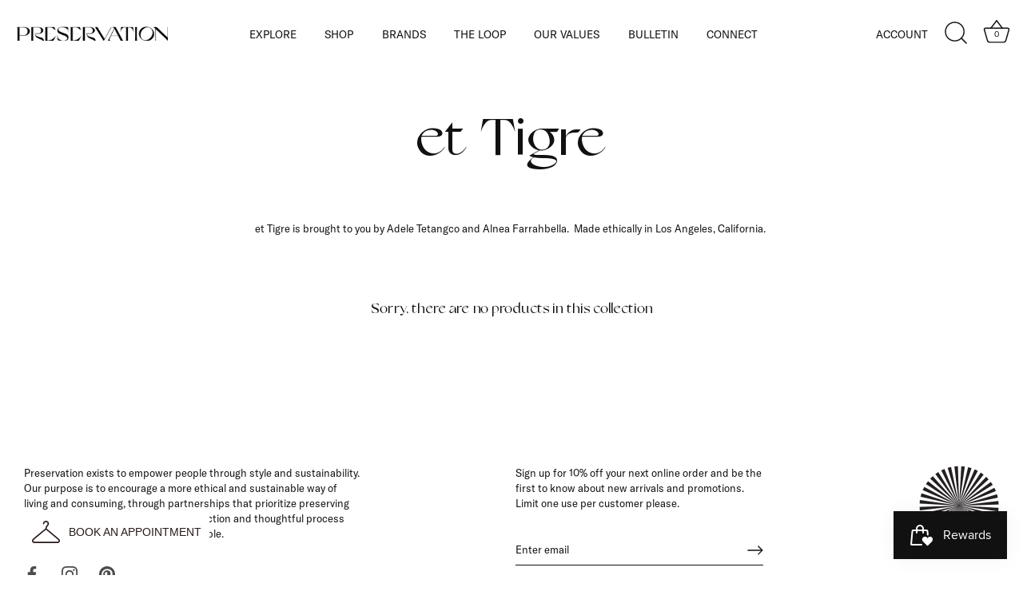

--- FILE ---
content_type: text/html; charset=utf-8
request_url: https://shoppreservation.com/collections/et-tigre
body_size: 27762
content:















<!doctype html>
<html class="no-js" lang="en">
<head>
  <!-- Showcase 5.1.0 -->

  <link rel="preload" href="//shoppreservation.com/cdn/shop/t/11/assets/styles.css?v=35958212814171210241759332387" as="style">

  <meta charset="utf-8" />
<meta name="viewport" content="width=device-width,initial-scale=1.0" />
<meta http-equiv="X-UA-Compatible" content="IE=edge">

<link rel="preconnect" href="https://cdn.shopify.com" crossorigin>
<link rel="preconnect" href="https://fonts.shopify.com" crossorigin>
<link rel="preconnect" href="https://monorail-edge.shopifysvc.com"><link rel="preload" href="//shoppreservation.com/cdn/shop/t/11/assets/vendor.min.js?v=8282272189747561791645646221" as="script">
<link rel="preload" href="//shoppreservation.com/cdn/shop/t/11/assets/theme.js?v=181618290259641147151645717552" as="script"><link rel="canonical" href="https://shoppreservation.com/collections/et-tigre" /><link rel="shortcut icon" href="//shoppreservation.com/cdn/shop/files/preservation_symbol_dark.png?v=1635103874" type="image/png" /><meta name="description" content="et Tigre is brought to you by Adele Tetangco and Alnea Farrahbella.  Made ethically in Los Angeles, California. ">
<meta name="theme-color" content="#111111">
<meta name="google-site-verification" content="ur_BMcuTtDYhMJRyMkLAzhlYLoba5iJk2XLdVWwMnfU" />
  <title>
    et Tigre &ndash; Preservation
  </title>

  <meta property="og:site_name" content="Preservation">
<meta property="og:url" content="https://shoppreservation.com/collections/et-tigre">
<meta property="og:title" content="et Tigre">
<meta property="og:type" content="product.group">
<meta property="og:description" content="et Tigre is brought to you by Adele Tetangco and Alnea Farrahbella.  Made ethically in Los Angeles, California. "><meta property="og:image" content="http://shoppreservation.com/cdn/shop/files/preservation_logotype_black_RGB_1x_f2b6168d-d545-4786-a721-f966d5c375b8_1200x1200.png?v=1648832594">
  <meta property="og:image:secure_url" content="https://shoppreservation.com/cdn/shop/files/preservation_logotype_black_RGB_1x_f2b6168d-d545-4786-a721-f966d5c375b8_1200x1200.png?v=1648832594">
  <meta property="og:image:width" content="1200">
  <meta property="og:image:height" content="628"><meta name="twitter:card" content="summary_large_image">
<meta name="twitter:title" content="et Tigre">
<meta name="twitter:description" content="et Tigre is brought to you by Adele Tetangco and Alnea Farrahbella.  Made ethically in Los Angeles, California. ">


  <style data-shopify>
    :root {
      --viewport-height: 100vh;
      --viewport-height-first-section: 100vh;
      --nav-height: 0;
    }
  </style>

  <link href="//shoppreservation.com/cdn/shop/t/11/assets/styles.css?v=35958212814171210241759332387" rel="stylesheet" type="text/css" media="all" />

  
  <link href="//shoppreservation.com/cdn/shop/t/11/assets/custom.css?v=133405332551974927511740675326" rel="stylesheet" type="text/css" media="all" />
  
  
  <script>window.performance && window.performance.mark && window.performance.mark('shopify.content_for_header.start');</script><meta id="shopify-digital-wallet" name="shopify-digital-wallet" content="/8330527/digital_wallets/dialog">
<meta name="shopify-checkout-api-token" content="dcd76a86f8484246d0961ae5f5a9271f">
<meta id="in-context-paypal-metadata" data-shop-id="8330527" data-venmo-supported="false" data-environment="production" data-locale="en_US" data-paypal-v4="true" data-currency="USD">
<link rel="alternate" type="application/atom+xml" title="Feed" href="/collections/et-tigre.atom" />
<link rel="alternate" type="application/json+oembed" href="https://shoppreservation.com/collections/et-tigre.oembed">
<script async="async" src="/checkouts/internal/preloads.js?locale=en-US"></script>
<link rel="preconnect" href="https://shop.app" crossorigin="anonymous">
<script async="async" src="https://shop.app/checkouts/internal/preloads.js?locale=en-US&shop_id=8330527" crossorigin="anonymous"></script>
<script id="apple-pay-shop-capabilities" type="application/json">{"shopId":8330527,"countryCode":"US","currencyCode":"USD","merchantCapabilities":["supports3DS"],"merchantId":"gid:\/\/shopify\/Shop\/8330527","merchantName":"Preservation","requiredBillingContactFields":["postalAddress","email"],"requiredShippingContactFields":["postalAddress","email"],"shippingType":"shipping","supportedNetworks":["visa","masterCard","amex","discover","elo","jcb"],"total":{"type":"pending","label":"Preservation","amount":"1.00"},"shopifyPaymentsEnabled":true,"supportsSubscriptions":true}</script>
<script id="shopify-features" type="application/json">{"accessToken":"dcd76a86f8484246d0961ae5f5a9271f","betas":["rich-media-storefront-analytics"],"domain":"shoppreservation.com","predictiveSearch":true,"shopId":8330527,"locale":"en"}</script>
<script>var Shopify = Shopify || {};
Shopify.shop = "shoppreservation.myshopify.com";
Shopify.locale = "en";
Shopify.currency = {"active":"USD","rate":"1.0"};
Shopify.country = "US";
Shopify.theme = {"name":"Production 2025-02-27 Sale Percentage","id":131117056231,"schema_name":"Showcase","schema_version":"5.1.0","theme_store_id":null,"role":"main"};
Shopify.theme.handle = "null";
Shopify.theme.style = {"id":null,"handle":null};
Shopify.cdnHost = "shoppreservation.com/cdn";
Shopify.routes = Shopify.routes || {};
Shopify.routes.root = "/";</script>
<script type="module">!function(o){(o.Shopify=o.Shopify||{}).modules=!0}(window);</script>
<script>!function(o){function n(){var o=[];function n(){o.push(Array.prototype.slice.apply(arguments))}return n.q=o,n}var t=o.Shopify=o.Shopify||{};t.loadFeatures=n(),t.autoloadFeatures=n()}(window);</script>
<script>
  window.ShopifyPay = window.ShopifyPay || {};
  window.ShopifyPay.apiHost = "shop.app\/pay";
  window.ShopifyPay.redirectState = null;
</script>
<script id="shop-js-analytics" type="application/json">{"pageType":"collection"}</script>
<script defer="defer" async type="module" src="//shoppreservation.com/cdn/shopifycloud/shop-js/modules/v2/client.init-shop-cart-sync_C5BV16lS.en.esm.js"></script>
<script defer="defer" async type="module" src="//shoppreservation.com/cdn/shopifycloud/shop-js/modules/v2/chunk.common_CygWptCX.esm.js"></script>
<script type="module">
  await import("//shoppreservation.com/cdn/shopifycloud/shop-js/modules/v2/client.init-shop-cart-sync_C5BV16lS.en.esm.js");
await import("//shoppreservation.com/cdn/shopifycloud/shop-js/modules/v2/chunk.common_CygWptCX.esm.js");

  window.Shopify.SignInWithShop?.initShopCartSync?.({"fedCMEnabled":true,"windoidEnabled":true});

</script>
<script>
  window.Shopify = window.Shopify || {};
  if (!window.Shopify.featureAssets) window.Shopify.featureAssets = {};
  window.Shopify.featureAssets['shop-js'] = {"shop-cart-sync":["modules/v2/client.shop-cart-sync_ZFArdW7E.en.esm.js","modules/v2/chunk.common_CygWptCX.esm.js"],"init-fed-cm":["modules/v2/client.init-fed-cm_CmiC4vf6.en.esm.js","modules/v2/chunk.common_CygWptCX.esm.js"],"shop-button":["modules/v2/client.shop-button_tlx5R9nI.en.esm.js","modules/v2/chunk.common_CygWptCX.esm.js"],"shop-cash-offers":["modules/v2/client.shop-cash-offers_DOA2yAJr.en.esm.js","modules/v2/chunk.common_CygWptCX.esm.js","modules/v2/chunk.modal_D71HUcav.esm.js"],"init-windoid":["modules/v2/client.init-windoid_sURxWdc1.en.esm.js","modules/v2/chunk.common_CygWptCX.esm.js"],"shop-toast-manager":["modules/v2/client.shop-toast-manager_ClPi3nE9.en.esm.js","modules/v2/chunk.common_CygWptCX.esm.js"],"init-shop-email-lookup-coordinator":["modules/v2/client.init-shop-email-lookup-coordinator_B8hsDcYM.en.esm.js","modules/v2/chunk.common_CygWptCX.esm.js"],"init-shop-cart-sync":["modules/v2/client.init-shop-cart-sync_C5BV16lS.en.esm.js","modules/v2/chunk.common_CygWptCX.esm.js"],"avatar":["modules/v2/client.avatar_BTnouDA3.en.esm.js"],"pay-button":["modules/v2/client.pay-button_FdsNuTd3.en.esm.js","modules/v2/chunk.common_CygWptCX.esm.js"],"init-customer-accounts":["modules/v2/client.init-customer-accounts_DxDtT_ad.en.esm.js","modules/v2/client.shop-login-button_C5VAVYt1.en.esm.js","modules/v2/chunk.common_CygWptCX.esm.js","modules/v2/chunk.modal_D71HUcav.esm.js"],"init-shop-for-new-customer-accounts":["modules/v2/client.init-shop-for-new-customer-accounts_ChsxoAhi.en.esm.js","modules/v2/client.shop-login-button_C5VAVYt1.en.esm.js","modules/v2/chunk.common_CygWptCX.esm.js","modules/v2/chunk.modal_D71HUcav.esm.js"],"shop-login-button":["modules/v2/client.shop-login-button_C5VAVYt1.en.esm.js","modules/v2/chunk.common_CygWptCX.esm.js","modules/v2/chunk.modal_D71HUcav.esm.js"],"init-customer-accounts-sign-up":["modules/v2/client.init-customer-accounts-sign-up_CPSyQ0Tj.en.esm.js","modules/v2/client.shop-login-button_C5VAVYt1.en.esm.js","modules/v2/chunk.common_CygWptCX.esm.js","modules/v2/chunk.modal_D71HUcav.esm.js"],"shop-follow-button":["modules/v2/client.shop-follow-button_Cva4Ekp9.en.esm.js","modules/v2/chunk.common_CygWptCX.esm.js","modules/v2/chunk.modal_D71HUcav.esm.js"],"checkout-modal":["modules/v2/client.checkout-modal_BPM8l0SH.en.esm.js","modules/v2/chunk.common_CygWptCX.esm.js","modules/v2/chunk.modal_D71HUcav.esm.js"],"lead-capture":["modules/v2/client.lead-capture_Bi8yE_yS.en.esm.js","modules/v2/chunk.common_CygWptCX.esm.js","modules/v2/chunk.modal_D71HUcav.esm.js"],"shop-login":["modules/v2/client.shop-login_D6lNrXab.en.esm.js","modules/v2/chunk.common_CygWptCX.esm.js","modules/v2/chunk.modal_D71HUcav.esm.js"],"payment-terms":["modules/v2/client.payment-terms_CZxnsJam.en.esm.js","modules/v2/chunk.common_CygWptCX.esm.js","modules/v2/chunk.modal_D71HUcav.esm.js"]};
</script>
<script>(function() {
  var isLoaded = false;
  function asyncLoad() {
    if (isLoaded) return;
    isLoaded = true;
    var urls = ["\/\/shopify.privy.com\/widget.js?shop=shoppreservation.myshopify.com","https:\/\/chimpstatic.com\/mcjs-connected\/js\/users\/e45905776b9ac97bfaba4eb6f\/5b5a2d45c6a990c0c86a8138b.js?shop=shoppreservation.myshopify.com","https:\/\/d2z0bn1jv8xwtk.cloudfront.net\/async\/preload\/f7ceb2a97de399912c83f91c569f89cb.js?shop=shoppreservation.myshopify.com","https:\/\/d2z0bn1jv8xwtk.cloudfront.net\/async\/preload\/f7ceb2a97de399912c83f91c569f89cb.js?shop=shoppreservation.myshopify.com","https:\/\/d2z0bn1jv8xwtk.cloudfront.net\/async\/preload\/f7ceb2a97de399912c83f91c569f89cb.js?shop=shoppreservation.myshopify.com","https:\/\/js.smile.io\/v1\/smile-shopify.js?shop=shoppreservation.myshopify.com","https:\/\/storage.nfcube.com\/instafeed-13ed2b273af082a81c073da1bfef2eb7.js?shop=shoppreservation.myshopify.com","https:\/\/na.shgcdn3.com\/pixel-collector.js?shop=shoppreservation.myshopify.com"];
    for (var i = 0; i < urls.length; i++) {
      var s = document.createElement('script');
      s.type = 'text/javascript';
      s.async = true;
      s.src = urls[i];
      var x = document.getElementsByTagName('script')[0];
      x.parentNode.insertBefore(s, x);
    }
  };
  if(window.attachEvent) {
    window.attachEvent('onload', asyncLoad);
  } else {
    window.addEventListener('load', asyncLoad, false);
  }
})();</script>
<script id="__st">var __st={"a":8330527,"offset":-21600,"reqid":"0c0eba6a-5e8a-4500-b4a0-d3adb968685c-1768747399","pageurl":"shoppreservation.com\/collections\/et-tigre","u":"e42929bb4e14","p":"collection","rtyp":"collection","rid":126615552093};</script>
<script>window.ShopifyPaypalV4VisibilityTracking = true;</script>
<script id="captcha-bootstrap">!function(){'use strict';const t='contact',e='account',n='new_comment',o=[[t,t],['blogs',n],['comments',n],[t,'customer']],c=[[e,'customer_login'],[e,'guest_login'],[e,'recover_customer_password'],[e,'create_customer']],r=t=>t.map((([t,e])=>`form[action*='/${t}']:not([data-nocaptcha='true']) input[name='form_type'][value='${e}']`)).join(','),a=t=>()=>t?[...document.querySelectorAll(t)].map((t=>t.form)):[];function s(){const t=[...o],e=r(t);return a(e)}const i='password',u='form_key',d=['recaptcha-v3-token','g-recaptcha-response','h-captcha-response',i],f=()=>{try{return window.sessionStorage}catch{return}},m='__shopify_v',_=t=>t.elements[u];function p(t,e,n=!1){try{const o=window.sessionStorage,c=JSON.parse(o.getItem(e)),{data:r}=function(t){const{data:e,action:n}=t;return t[m]||n?{data:e,action:n}:{data:t,action:n}}(c);for(const[e,n]of Object.entries(r))t.elements[e]&&(t.elements[e].value=n);n&&o.removeItem(e)}catch(o){console.error('form repopulation failed',{error:o})}}const l='form_type',E='cptcha';function T(t){t.dataset[E]=!0}const w=window,h=w.document,L='Shopify',v='ce_forms',y='captcha';let A=!1;((t,e)=>{const n=(g='f06e6c50-85a8-45c8-87d0-21a2b65856fe',I='https://cdn.shopify.com/shopifycloud/storefront-forms-hcaptcha/ce_storefront_forms_captcha_hcaptcha.v1.5.2.iife.js',D={infoText:'Protected by hCaptcha',privacyText:'Privacy',termsText:'Terms'},(t,e,n)=>{const o=w[L][v],c=o.bindForm;if(c)return c(t,g,e,D).then(n);var r;o.q.push([[t,g,e,D],n]),r=I,A||(h.body.append(Object.assign(h.createElement('script'),{id:'captcha-provider',async:!0,src:r})),A=!0)});var g,I,D;w[L]=w[L]||{},w[L][v]=w[L][v]||{},w[L][v].q=[],w[L][y]=w[L][y]||{},w[L][y].protect=function(t,e){n(t,void 0,e),T(t)},Object.freeze(w[L][y]),function(t,e,n,w,h,L){const[v,y,A,g]=function(t,e,n){const i=e?o:[],u=t?c:[],d=[...i,...u],f=r(d),m=r(i),_=r(d.filter((([t,e])=>n.includes(e))));return[a(f),a(m),a(_),s()]}(w,h,L),I=t=>{const e=t.target;return e instanceof HTMLFormElement?e:e&&e.form},D=t=>v().includes(t);t.addEventListener('submit',(t=>{const e=I(t);if(!e)return;const n=D(e)&&!e.dataset.hcaptchaBound&&!e.dataset.recaptchaBound,o=_(e),c=g().includes(e)&&(!o||!o.value);(n||c)&&t.preventDefault(),c&&!n&&(function(t){try{if(!f())return;!function(t){const e=f();if(!e)return;const n=_(t);if(!n)return;const o=n.value;o&&e.removeItem(o)}(t);const e=Array.from(Array(32),(()=>Math.random().toString(36)[2])).join('');!function(t,e){_(t)||t.append(Object.assign(document.createElement('input'),{type:'hidden',name:u})),t.elements[u].value=e}(t,e),function(t,e){const n=f();if(!n)return;const o=[...t.querySelectorAll(`input[type='${i}']`)].map((({name:t})=>t)),c=[...d,...o],r={};for(const[a,s]of new FormData(t).entries())c.includes(a)||(r[a]=s);n.setItem(e,JSON.stringify({[m]:1,action:t.action,data:r}))}(t,e)}catch(e){console.error('failed to persist form',e)}}(e),e.submit())}));const S=(t,e)=>{t&&!t.dataset[E]&&(n(t,e.some((e=>e===t))),T(t))};for(const o of['focusin','change'])t.addEventListener(o,(t=>{const e=I(t);D(e)&&S(e,y())}));const B=e.get('form_key'),M=e.get(l),P=B&&M;t.addEventListener('DOMContentLoaded',(()=>{const t=y();if(P)for(const e of t)e.elements[l].value===M&&p(e,B);[...new Set([...A(),...v().filter((t=>'true'===t.dataset.shopifyCaptcha))])].forEach((e=>S(e,t)))}))}(h,new URLSearchParams(w.location.search),n,t,e,['guest_login'])})(!0,!0)}();</script>
<script integrity="sha256-4kQ18oKyAcykRKYeNunJcIwy7WH5gtpwJnB7kiuLZ1E=" data-source-attribution="shopify.loadfeatures" defer="defer" src="//shoppreservation.com/cdn/shopifycloud/storefront/assets/storefront/load_feature-a0a9edcb.js" crossorigin="anonymous"></script>
<script crossorigin="anonymous" defer="defer" src="//shoppreservation.com/cdn/shopifycloud/storefront/assets/shopify_pay/storefront-65b4c6d7.js?v=20250812"></script>
<script data-source-attribution="shopify.dynamic_checkout.dynamic.init">var Shopify=Shopify||{};Shopify.PaymentButton=Shopify.PaymentButton||{isStorefrontPortableWallets:!0,init:function(){window.Shopify.PaymentButton.init=function(){};var t=document.createElement("script");t.src="https://shoppreservation.com/cdn/shopifycloud/portable-wallets/latest/portable-wallets.en.js",t.type="module",document.head.appendChild(t)}};
</script>
<script data-source-attribution="shopify.dynamic_checkout.buyer_consent">
  function portableWalletsHideBuyerConsent(e){var t=document.getElementById("shopify-buyer-consent"),n=document.getElementById("shopify-subscription-policy-button");t&&n&&(t.classList.add("hidden"),t.setAttribute("aria-hidden","true"),n.removeEventListener("click",e))}function portableWalletsShowBuyerConsent(e){var t=document.getElementById("shopify-buyer-consent"),n=document.getElementById("shopify-subscription-policy-button");t&&n&&(t.classList.remove("hidden"),t.removeAttribute("aria-hidden"),n.addEventListener("click",e))}window.Shopify?.PaymentButton&&(window.Shopify.PaymentButton.hideBuyerConsent=portableWalletsHideBuyerConsent,window.Shopify.PaymentButton.showBuyerConsent=portableWalletsShowBuyerConsent);
</script>
<script data-source-attribution="shopify.dynamic_checkout.cart.bootstrap">document.addEventListener("DOMContentLoaded",(function(){function t(){return document.querySelector("shopify-accelerated-checkout-cart, shopify-accelerated-checkout")}if(t())Shopify.PaymentButton.init();else{new MutationObserver((function(e,n){t()&&(Shopify.PaymentButton.init(),n.disconnect())})).observe(document.body,{childList:!0,subtree:!0})}}));
</script>
<link id="shopify-accelerated-checkout-styles" rel="stylesheet" media="screen" href="https://shoppreservation.com/cdn/shopifycloud/portable-wallets/latest/accelerated-checkout-backwards-compat.css" crossorigin="anonymous">
<style id="shopify-accelerated-checkout-cart">
        #shopify-buyer-consent {
  margin-top: 1em;
  display: inline-block;
  width: 100%;
}

#shopify-buyer-consent.hidden {
  display: none;
}

#shopify-subscription-policy-button {
  background: none;
  border: none;
  padding: 0;
  text-decoration: underline;
  font-size: inherit;
  cursor: pointer;
}

#shopify-subscription-policy-button::before {
  box-shadow: none;
}

      </style>

<script>window.performance && window.performance.mark && window.performance.mark('shopify.content_for_header.end');</script>
  





  <script type="text/javascript">
    
      window.__shgMoneyFormat = window.__shgMoneyFormat || {"AED":{"currency":"AED","currency_symbol":"د.إ","currency_symbol_location":"left","decimal_places":2,"decimal_separator":".","thousands_separator":","},"AFN":{"currency":"AFN","currency_symbol":"؋","currency_symbol_location":"left","decimal_places":2,"decimal_separator":".","thousands_separator":","},"ALL":{"currency":"ALL","currency_symbol":"L","currency_symbol_location":"left","decimal_places":2,"decimal_separator":".","thousands_separator":","},"AMD":{"currency":"AMD","currency_symbol":"դր.","currency_symbol_location":"left","decimal_places":2,"decimal_separator":".","thousands_separator":","},"ANG":{"currency":"ANG","currency_symbol":"ƒ","currency_symbol_location":"left","decimal_places":2,"decimal_separator":".","thousands_separator":","},"AUD":{"currency":"AUD","currency_symbol":"$","currency_symbol_location":"left","decimal_places":2,"decimal_separator":".","thousands_separator":","},"AWG":{"currency":"AWG","currency_symbol":"ƒ","currency_symbol_location":"left","decimal_places":2,"decimal_separator":".","thousands_separator":","},"AZN":{"currency":"AZN","currency_symbol":"₼","currency_symbol_location":"left","decimal_places":2,"decimal_separator":".","thousands_separator":","},"BAM":{"currency":"BAM","currency_symbol":"КМ","currency_symbol_location":"left","decimal_places":2,"decimal_separator":".","thousands_separator":","},"BBD":{"currency":"BBD","currency_symbol":"$","currency_symbol_location":"left","decimal_places":2,"decimal_separator":".","thousands_separator":","},"BDT":{"currency":"BDT","currency_symbol":"৳","currency_symbol_location":"left","decimal_places":2,"decimal_separator":".","thousands_separator":","},"BIF":{"currency":"BIF","currency_symbol":"Fr","currency_symbol_location":"left","decimal_places":2,"decimal_separator":".","thousands_separator":","},"BND":{"currency":"BND","currency_symbol":"$","currency_symbol_location":"left","decimal_places":2,"decimal_separator":".","thousands_separator":","},"BOB":{"currency":"BOB","currency_symbol":"Bs.","currency_symbol_location":"left","decimal_places":2,"decimal_separator":".","thousands_separator":","},"BSD":{"currency":"BSD","currency_symbol":"$","currency_symbol_location":"left","decimal_places":2,"decimal_separator":".","thousands_separator":","},"BWP":{"currency":"BWP","currency_symbol":"P","currency_symbol_location":"left","decimal_places":2,"decimal_separator":".","thousands_separator":","},"BZD":{"currency":"BZD","currency_symbol":"$","currency_symbol_location":"left","decimal_places":2,"decimal_separator":".","thousands_separator":","},"CAD":{"currency":"CAD","currency_symbol":"$","currency_symbol_location":"left","decimal_places":2,"decimal_separator":".","thousands_separator":","},"CDF":{"currency":"CDF","currency_symbol":"Fr","currency_symbol_location":"left","decimal_places":2,"decimal_separator":".","thousands_separator":","},"CHF":{"currency":"CHF","currency_symbol":"CHF","currency_symbol_location":"left","decimal_places":2,"decimal_separator":".","thousands_separator":","},"CNY":{"currency":"CNY","currency_symbol":"¥","currency_symbol_location":"left","decimal_places":2,"decimal_separator":".","thousands_separator":","},"CRC":{"currency":"CRC","currency_symbol":"₡","currency_symbol_location":"left","decimal_places":2,"decimal_separator":".","thousands_separator":","},"CVE":{"currency":"CVE","currency_symbol":"$","currency_symbol_location":"left","decimal_places":2,"decimal_separator":".","thousands_separator":","},"CZK":{"currency":"CZK","currency_symbol":"Kč","currency_symbol_location":"left","decimal_places":2,"decimal_separator":".","thousands_separator":","},"DJF":{"currency":"DJF","currency_symbol":"Fdj","currency_symbol_location":"left","decimal_places":2,"decimal_separator":".","thousands_separator":","},"DKK":{"currency":"DKK","currency_symbol":"kr.","currency_symbol_location":"left","decimal_places":2,"decimal_separator":".","thousands_separator":","},"DOP":{"currency":"DOP","currency_symbol":"$","currency_symbol_location":"left","decimal_places":2,"decimal_separator":".","thousands_separator":","},"DZD":{"currency":"DZD","currency_symbol":"د.ج","currency_symbol_location":"left","decimal_places":2,"decimal_separator":".","thousands_separator":","},"EGP":{"currency":"EGP","currency_symbol":"ج.م","currency_symbol_location":"left","decimal_places":2,"decimal_separator":".","thousands_separator":","},"ETB":{"currency":"ETB","currency_symbol":"Br","currency_symbol_location":"left","decimal_places":2,"decimal_separator":".","thousands_separator":","},"EUR":{"currency":"EUR","currency_symbol":"€","currency_symbol_location":"left","decimal_places":2,"decimal_separator":".","thousands_separator":","},"FJD":{"currency":"FJD","currency_symbol":"$","currency_symbol_location":"left","decimal_places":2,"decimal_separator":".","thousands_separator":","},"FKP":{"currency":"FKP","currency_symbol":"£","currency_symbol_location":"left","decimal_places":2,"decimal_separator":".","thousands_separator":","},"GBP":{"currency":"GBP","currency_symbol":"£","currency_symbol_location":"left","decimal_places":2,"decimal_separator":".","thousands_separator":","},"GMD":{"currency":"GMD","currency_symbol":"D","currency_symbol_location":"left","decimal_places":2,"decimal_separator":".","thousands_separator":","},"GNF":{"currency":"GNF","currency_symbol":"Fr","currency_symbol_location":"left","decimal_places":2,"decimal_separator":".","thousands_separator":","},"GTQ":{"currency":"GTQ","currency_symbol":"Q","currency_symbol_location":"left","decimal_places":2,"decimal_separator":".","thousands_separator":","},"GYD":{"currency":"GYD","currency_symbol":"$","currency_symbol_location":"left","decimal_places":2,"decimal_separator":".","thousands_separator":","},"HKD":{"currency":"HKD","currency_symbol":"$","currency_symbol_location":"left","decimal_places":2,"decimal_separator":".","thousands_separator":","},"HNL":{"currency":"HNL","currency_symbol":"L","currency_symbol_location":"left","decimal_places":2,"decimal_separator":".","thousands_separator":","},"HUF":{"currency":"HUF","currency_symbol":"Ft","currency_symbol_location":"left","decimal_places":2,"decimal_separator":".","thousands_separator":","},"IDR":{"currency":"IDR","currency_symbol":"Rp","currency_symbol_location":"left","decimal_places":2,"decimal_separator":".","thousands_separator":","},"ILS":{"currency":"ILS","currency_symbol":"₪","currency_symbol_location":"left","decimal_places":2,"decimal_separator":".","thousands_separator":","},"INR":{"currency":"INR","currency_symbol":"₹","currency_symbol_location":"left","decimal_places":2,"decimal_separator":".","thousands_separator":","},"ISK":{"currency":"ISK","currency_symbol":"kr.","currency_symbol_location":"left","decimal_places":2,"decimal_separator":".","thousands_separator":","},"JMD":{"currency":"JMD","currency_symbol":"$","currency_symbol_location":"left","decimal_places":2,"decimal_separator":".","thousands_separator":","},"JPY":{"currency":"JPY","currency_symbol":"¥","currency_symbol_location":"left","decimal_places":2,"decimal_separator":".","thousands_separator":","},"KES":{"currency":"KES","currency_symbol":"KSh","currency_symbol_location":"left","decimal_places":2,"decimal_separator":".","thousands_separator":","},"KGS":{"currency":"KGS","currency_symbol":"som","currency_symbol_location":"left","decimal_places":2,"decimal_separator":".","thousands_separator":","},"KHR":{"currency":"KHR","currency_symbol":"៛","currency_symbol_location":"left","decimal_places":2,"decimal_separator":".","thousands_separator":","},"KMF":{"currency":"KMF","currency_symbol":"Fr","currency_symbol_location":"left","decimal_places":2,"decimal_separator":".","thousands_separator":","},"KRW":{"currency":"KRW","currency_symbol":"₩","currency_symbol_location":"left","decimal_places":2,"decimal_separator":".","thousands_separator":","},"KYD":{"currency":"KYD","currency_symbol":"$","currency_symbol_location":"left","decimal_places":2,"decimal_separator":".","thousands_separator":","},"KZT":{"currency":"KZT","currency_symbol":"₸","currency_symbol_location":"left","decimal_places":2,"decimal_separator":".","thousands_separator":","},"LAK":{"currency":"LAK","currency_symbol":"₭","currency_symbol_location":"left","decimal_places":2,"decimal_separator":".","thousands_separator":","},"LBP":{"currency":"LBP","currency_symbol":"ل.ل","currency_symbol_location":"left","decimal_places":2,"decimal_separator":".","thousands_separator":","},"LKR":{"currency":"LKR","currency_symbol":"₨","currency_symbol_location":"left","decimal_places":2,"decimal_separator":".","thousands_separator":","},"MAD":{"currency":"MAD","currency_symbol":"د.م.","currency_symbol_location":"left","decimal_places":2,"decimal_separator":".","thousands_separator":","},"MDL":{"currency":"MDL","currency_symbol":"L","currency_symbol_location":"left","decimal_places":2,"decimal_separator":".","thousands_separator":","},"MKD":{"currency":"MKD","currency_symbol":"ден","currency_symbol_location":"left","decimal_places":2,"decimal_separator":".","thousands_separator":","},"MMK":{"currency":"MMK","currency_symbol":"K","currency_symbol_location":"left","decimal_places":2,"decimal_separator":".","thousands_separator":","},"MNT":{"currency":"MNT","currency_symbol":"₮","currency_symbol_location":"left","decimal_places":2,"decimal_separator":".","thousands_separator":","},"MOP":{"currency":"MOP","currency_symbol":"P","currency_symbol_location":"left","decimal_places":2,"decimal_separator":".","thousands_separator":","},"MUR":{"currency":"MUR","currency_symbol":"₨","currency_symbol_location":"left","decimal_places":2,"decimal_separator":".","thousands_separator":","},"MVR":{"currency":"MVR","currency_symbol":"MVR","currency_symbol_location":"left","decimal_places":2,"decimal_separator":".","thousands_separator":","},"MWK":{"currency":"MWK","currency_symbol":"MK","currency_symbol_location":"left","decimal_places":2,"decimal_separator":".","thousands_separator":","},"MYR":{"currency":"MYR","currency_symbol":"RM","currency_symbol_location":"left","decimal_places":2,"decimal_separator":".","thousands_separator":","},"NGN":{"currency":"NGN","currency_symbol":"₦","currency_symbol_location":"left","decimal_places":2,"decimal_separator":".","thousands_separator":","},"NIO":{"currency":"NIO","currency_symbol":"C$","currency_symbol_location":"left","decimal_places":2,"decimal_separator":".","thousands_separator":","},"NPR":{"currency":"NPR","currency_symbol":"Rs.","currency_symbol_location":"left","decimal_places":2,"decimal_separator":".","thousands_separator":","},"NZD":{"currency":"NZD","currency_symbol":"$","currency_symbol_location":"left","decimal_places":2,"decimal_separator":".","thousands_separator":","},"PEN":{"currency":"PEN","currency_symbol":"S/","currency_symbol_location":"left","decimal_places":2,"decimal_separator":".","thousands_separator":","},"PGK":{"currency":"PGK","currency_symbol":"K","currency_symbol_location":"left","decimal_places":2,"decimal_separator":".","thousands_separator":","},"PHP":{"currency":"PHP","currency_symbol":"₱","currency_symbol_location":"left","decimal_places":2,"decimal_separator":".","thousands_separator":","},"PKR":{"currency":"PKR","currency_symbol":"₨","currency_symbol_location":"left","decimal_places":2,"decimal_separator":".","thousands_separator":","},"PLN":{"currency":"PLN","currency_symbol":"zł","currency_symbol_location":"left","decimal_places":2,"decimal_separator":".","thousands_separator":","},"PYG":{"currency":"PYG","currency_symbol":"₲","currency_symbol_location":"left","decimal_places":2,"decimal_separator":".","thousands_separator":","},"QAR":{"currency":"QAR","currency_symbol":"ر.ق","currency_symbol_location":"left","decimal_places":2,"decimal_separator":".","thousands_separator":","},"RON":{"currency":"RON","currency_symbol":"Lei","currency_symbol_location":"left","decimal_places":2,"decimal_separator":".","thousands_separator":","},"RSD":{"currency":"RSD","currency_symbol":"РСД","currency_symbol_location":"left","decimal_places":2,"decimal_separator":".","thousands_separator":","},"RWF":{"currency":"RWF","currency_symbol":"FRw","currency_symbol_location":"left","decimal_places":2,"decimal_separator":".","thousands_separator":","},"SAR":{"currency":"SAR","currency_symbol":"ر.س","currency_symbol_location":"left","decimal_places":2,"decimal_separator":".","thousands_separator":","},"SBD":{"currency":"SBD","currency_symbol":"$","currency_symbol_location":"left","decimal_places":2,"decimal_separator":".","thousands_separator":","},"SEK":{"currency":"SEK","currency_symbol":"kr","currency_symbol_location":"left","decimal_places":2,"decimal_separator":".","thousands_separator":","},"SGD":{"currency":"SGD","currency_symbol":"$","currency_symbol_location":"left","decimal_places":2,"decimal_separator":".","thousands_separator":","},"SHP":{"currency":"SHP","currency_symbol":"£","currency_symbol_location":"left","decimal_places":2,"decimal_separator":".","thousands_separator":","},"SLL":{"currency":"SLL","currency_symbol":"Le","currency_symbol_location":"left","decimal_places":2,"decimal_separator":".","thousands_separator":","},"STD":{"currency":"STD","currency_symbol":"Db","currency_symbol_location":"left","decimal_places":2,"decimal_separator":".","thousands_separator":","},"THB":{"currency":"THB","currency_symbol":"฿","currency_symbol_location":"left","decimal_places":2,"decimal_separator":".","thousands_separator":","},"TJS":{"currency":"TJS","currency_symbol":"ЅМ","currency_symbol_location":"left","decimal_places":2,"decimal_separator":".","thousands_separator":","},"TOP":{"currency":"TOP","currency_symbol":"T$","currency_symbol_location":"left","decimal_places":2,"decimal_separator":".","thousands_separator":","},"TTD":{"currency":"TTD","currency_symbol":"$","currency_symbol_location":"left","decimal_places":2,"decimal_separator":".","thousands_separator":","},"TWD":{"currency":"TWD","currency_symbol":"$","currency_symbol_location":"left","decimal_places":2,"decimal_separator":".","thousands_separator":","},"TZS":{"currency":"TZS","currency_symbol":"Sh","currency_symbol_location":"left","decimal_places":2,"decimal_separator":".","thousands_separator":","},"UAH":{"currency":"UAH","currency_symbol":"₴","currency_symbol_location":"left","decimal_places":2,"decimal_separator":".","thousands_separator":","},"UGX":{"currency":"UGX","currency_symbol":"USh","currency_symbol_location":"left","decimal_places":2,"decimal_separator":".","thousands_separator":","},"USD":{"currency":"USD","currency_symbol":"$","currency_symbol_location":"left","decimal_places":2,"decimal_separator":".","thousands_separator":","},"UYU":{"currency":"UYU","currency_symbol":"$U","currency_symbol_location":"left","decimal_places":2,"decimal_separator":".","thousands_separator":","},"UZS":{"currency":"UZS","currency_symbol":"so'm","currency_symbol_location":"left","decimal_places":2,"decimal_separator":".","thousands_separator":","},"VND":{"currency":"VND","currency_symbol":"₫","currency_symbol_location":"left","decimal_places":2,"decimal_separator":".","thousands_separator":","},"VUV":{"currency":"VUV","currency_symbol":"Vt","currency_symbol_location":"left","decimal_places":2,"decimal_separator":".","thousands_separator":","},"WST":{"currency":"WST","currency_symbol":"T","currency_symbol_location":"left","decimal_places":2,"decimal_separator":".","thousands_separator":","},"XAF":{"currency":"XAF","currency_symbol":"CFA","currency_symbol_location":"left","decimal_places":2,"decimal_separator":".","thousands_separator":","},"XCD":{"currency":"XCD","currency_symbol":"$","currency_symbol_location":"left","decimal_places":2,"decimal_separator":".","thousands_separator":","},"XOF":{"currency":"XOF","currency_symbol":"Fr","currency_symbol_location":"left","decimal_places":2,"decimal_separator":".","thousands_separator":","},"XPF":{"currency":"XPF","currency_symbol":"Fr","currency_symbol_location":"left","decimal_places":2,"decimal_separator":".","thousands_separator":","},"YER":{"currency":"YER","currency_symbol":"﷼","currency_symbol_location":"left","decimal_places":2,"decimal_separator":".","thousands_separator":","}};
    
    window.__shgCurrentCurrencyCode = window.__shgCurrentCurrencyCode || {
      currency: "USD",
      currency_symbol: "$",
      decimal_separator: ".",
      thousands_separator: ",",
      decimal_places: 2,
      currency_symbol_location: "left"
    };
  </script>




  <script>
    document.documentElement.className = document.documentElement.className.replace('no-js', 'js');
    window.theme = window.theme || {};
    
      theme.money_format_with_code_preference = "$ {{amount}}";
    
    theme.money_format = "$ {{amount}}";
    theme.money_container = '.theme-money';
    theme.strings = {
      previous: "Previous",
      next: "Next",
      close: "Close",
      addressError: "Error looking up that address",
      addressNoResults: "No results for that address",
      addressQueryLimit: "You have exceeded the Google API usage limit. Consider upgrading to a \u003ca href=\"https:\/\/developers.google.com\/maps\/premium\/usage-limits\"\u003ePremium Plan\u003c\/a\u003e.",
      authError: "There was a problem authenticating your Google Maps API Key.",
      back: "Back",
      cartConfirmation: "You must agree to the terms and conditions before continuing.",
      loadMore: "Load more",
      infiniteScrollNoMore: "No more results",
      priceNonExistent: "Unavailable",
      buttonDefault: "Add to Cart",
      buttonPreorder: "Pre-order",
      buttonNoStock: "Out of stock",
      buttonNoVariant: "Unavailable",
      variantNoStock: "Sold out",
      unitPriceSeparator: " \/ ",
      colorBoxPrevious: "Previous",
      colorBoxNext: "Next",
      colorBoxClose: "Close",
      navigateHome: "Home",
      productAddingToCart: "Adding",
      productAddedToCart: "Added to cart",
      popupWasAdded: "was added to your cart",
      popupCheckout: "Checkout",
      popupContinueShopping: "Continue shopping",
      onlyXLeft: "[[ quantity ]] in stock",
      priceSoldOut: "Sold Out",
      inventoryLowStock: "Low stock",
      inventoryInStock: "In stock",
      loading: "Loading...",
      viewCart: "View cart",
      page: "Page {{ page }}",
      imageSlider: "Image slider",
      clearAll: "Clear all"
    };
    theme.routes = {
      root_url: '/',
      cart_url: '/cart',
      cart_add_url: '/cart/add',
      checkout: '/checkout'
    };
    theme.settings = {
      animationEnabledDesktop: true,
      animationEnabledMobile: false
    };

    theme.checkViewportFillers = function(){
      var toggleState = false;
      var elPageContent = document.getElementById('page-content');
      if(elPageContent) {
        var elOverlapSection = elPageContent.querySelector('.header-overlap-section');
        if (elOverlapSection) {
          var padding = parseInt(getComputedStyle(elPageContent).getPropertyValue('padding-top'));
          toggleState = ((Math.round(elOverlapSection.offsetTop) - padding) === 0);
        }
      }
      if(toggleState) {
        document.getElementsByTagName('body')[0].classList.add('header-section-overlap');
      } else {
        document.getElementsByTagName('body')[0].classList.remove('header-section-overlap');
      }
    };

    theme.assessAltLogo = function(){
      var elsOverlappers = document.querySelectorAll('.needs-alt-logo');
      var useAltLogo = false;
      if(elsOverlappers.length) {
        var elSiteControl = document.querySelector('#site-control');
        var elSiteControlInner = document.querySelector('#site-control .site-control__inner');
        var headerMid = elSiteControlInner.offsetTop + elSiteControl.offsetTop + elSiteControlInner.offsetHeight / 2;
        Array.prototype.forEach.call(elsOverlappers, function(el, i){
          var thisTop = el.getBoundingClientRect().top;
          var thisBottom = thisTop + el.offsetHeight;
          if(headerMid > thisTop && headerMid < thisBottom) {
            useAltLogo = true;
            return false;
          }
        });
      }
      if(useAltLogo) {
        document.getElementsByTagName('body')[0].classList.add('use-alt-logo');
      } else {
        document.getElementsByTagName('body')[0].classList.remove('use-alt-logo');
      }
    };
  </script>

  

<script type="text/javascript">
  
    window.SHG_CUSTOMER = null;
  
</script>







<link href="https://monorail-edge.shopifysvc.com" rel="dns-prefetch">
<script>(function(){if ("sendBeacon" in navigator && "performance" in window) {try {var session_token_from_headers = performance.getEntriesByType('navigation')[0].serverTiming.find(x => x.name == '_s').description;} catch {var session_token_from_headers = undefined;}var session_cookie_matches = document.cookie.match(/_shopify_s=([^;]*)/);var session_token_from_cookie = session_cookie_matches && session_cookie_matches.length === 2 ? session_cookie_matches[1] : "";var session_token = session_token_from_headers || session_token_from_cookie || "";function handle_abandonment_event(e) {var entries = performance.getEntries().filter(function(entry) {return /monorail-edge.shopifysvc.com/.test(entry.name);});if (!window.abandonment_tracked && entries.length === 0) {window.abandonment_tracked = true;var currentMs = Date.now();var navigation_start = performance.timing.navigationStart;var payload = {shop_id: 8330527,url: window.location.href,navigation_start,duration: currentMs - navigation_start,session_token,page_type: "collection"};window.navigator.sendBeacon("https://monorail-edge.shopifysvc.com/v1/produce", JSON.stringify({schema_id: "online_store_buyer_site_abandonment/1.1",payload: payload,metadata: {event_created_at_ms: currentMs,event_sent_at_ms: currentMs}}));}}window.addEventListener('pagehide', handle_abandonment_event);}}());</script>
<script id="web-pixels-manager-setup">(function e(e,d,r,n,o){if(void 0===o&&(o={}),!Boolean(null===(a=null===(i=window.Shopify)||void 0===i?void 0:i.analytics)||void 0===a?void 0:a.replayQueue)){var i,a;window.Shopify=window.Shopify||{};var t=window.Shopify;t.analytics=t.analytics||{};var s=t.analytics;s.replayQueue=[],s.publish=function(e,d,r){return s.replayQueue.push([e,d,r]),!0};try{self.performance.mark("wpm:start")}catch(e){}var l=function(){var e={modern:/Edge?\/(1{2}[4-9]|1[2-9]\d|[2-9]\d{2}|\d{4,})\.\d+(\.\d+|)|Firefox\/(1{2}[4-9]|1[2-9]\d|[2-9]\d{2}|\d{4,})\.\d+(\.\d+|)|Chrom(ium|e)\/(9{2}|\d{3,})\.\d+(\.\d+|)|(Maci|X1{2}).+ Version\/(15\.\d+|(1[6-9]|[2-9]\d|\d{3,})\.\d+)([,.]\d+|)( \(\w+\)|)( Mobile\/\w+|) Safari\/|Chrome.+OPR\/(9{2}|\d{3,})\.\d+\.\d+|(CPU[ +]OS|iPhone[ +]OS|CPU[ +]iPhone|CPU IPhone OS|CPU iPad OS)[ +]+(15[._]\d+|(1[6-9]|[2-9]\d|\d{3,})[._]\d+)([._]\d+|)|Android:?[ /-](13[3-9]|1[4-9]\d|[2-9]\d{2}|\d{4,})(\.\d+|)(\.\d+|)|Android.+Firefox\/(13[5-9]|1[4-9]\d|[2-9]\d{2}|\d{4,})\.\d+(\.\d+|)|Android.+Chrom(ium|e)\/(13[3-9]|1[4-9]\d|[2-9]\d{2}|\d{4,})\.\d+(\.\d+|)|SamsungBrowser\/([2-9]\d|\d{3,})\.\d+/,legacy:/Edge?\/(1[6-9]|[2-9]\d|\d{3,})\.\d+(\.\d+|)|Firefox\/(5[4-9]|[6-9]\d|\d{3,})\.\d+(\.\d+|)|Chrom(ium|e)\/(5[1-9]|[6-9]\d|\d{3,})\.\d+(\.\d+|)([\d.]+$|.*Safari\/(?![\d.]+ Edge\/[\d.]+$))|(Maci|X1{2}).+ Version\/(10\.\d+|(1[1-9]|[2-9]\d|\d{3,})\.\d+)([,.]\d+|)( \(\w+\)|)( Mobile\/\w+|) Safari\/|Chrome.+OPR\/(3[89]|[4-9]\d|\d{3,})\.\d+\.\d+|(CPU[ +]OS|iPhone[ +]OS|CPU[ +]iPhone|CPU IPhone OS|CPU iPad OS)[ +]+(10[._]\d+|(1[1-9]|[2-9]\d|\d{3,})[._]\d+)([._]\d+|)|Android:?[ /-](13[3-9]|1[4-9]\d|[2-9]\d{2}|\d{4,})(\.\d+|)(\.\d+|)|Mobile Safari.+OPR\/([89]\d|\d{3,})\.\d+\.\d+|Android.+Firefox\/(13[5-9]|1[4-9]\d|[2-9]\d{2}|\d{4,})\.\d+(\.\d+|)|Android.+Chrom(ium|e)\/(13[3-9]|1[4-9]\d|[2-9]\d{2}|\d{4,})\.\d+(\.\d+|)|Android.+(UC? ?Browser|UCWEB|U3)[ /]?(15\.([5-9]|\d{2,})|(1[6-9]|[2-9]\d|\d{3,})\.\d+)\.\d+|SamsungBrowser\/(5\.\d+|([6-9]|\d{2,})\.\d+)|Android.+MQ{2}Browser\/(14(\.(9|\d{2,})|)|(1[5-9]|[2-9]\d|\d{3,})(\.\d+|))(\.\d+|)|K[Aa][Ii]OS\/(3\.\d+|([4-9]|\d{2,})\.\d+)(\.\d+|)/},d=e.modern,r=e.legacy,n=navigator.userAgent;return n.match(d)?"modern":n.match(r)?"legacy":"unknown"}(),u="modern"===l?"modern":"legacy",c=(null!=n?n:{modern:"",legacy:""})[u],f=function(e){return[e.baseUrl,"/wpm","/b",e.hashVersion,"modern"===e.buildTarget?"m":"l",".js"].join("")}({baseUrl:d,hashVersion:r,buildTarget:u}),m=function(e){var d=e.version,r=e.bundleTarget,n=e.surface,o=e.pageUrl,i=e.monorailEndpoint;return{emit:function(e){var a=e.status,t=e.errorMsg,s=(new Date).getTime(),l=JSON.stringify({metadata:{event_sent_at_ms:s},events:[{schema_id:"web_pixels_manager_load/3.1",payload:{version:d,bundle_target:r,page_url:o,status:a,surface:n,error_msg:t},metadata:{event_created_at_ms:s}}]});if(!i)return console&&console.warn&&console.warn("[Web Pixels Manager] No Monorail endpoint provided, skipping logging."),!1;try{return self.navigator.sendBeacon.bind(self.navigator)(i,l)}catch(e){}var u=new XMLHttpRequest;try{return u.open("POST",i,!0),u.setRequestHeader("Content-Type","text/plain"),u.send(l),!0}catch(e){return console&&console.warn&&console.warn("[Web Pixels Manager] Got an unhandled error while logging to Monorail."),!1}}}}({version:r,bundleTarget:l,surface:e.surface,pageUrl:self.location.href,monorailEndpoint:e.monorailEndpoint});try{o.browserTarget=l,function(e){var d=e.src,r=e.async,n=void 0===r||r,o=e.onload,i=e.onerror,a=e.sri,t=e.scriptDataAttributes,s=void 0===t?{}:t,l=document.createElement("script"),u=document.querySelector("head"),c=document.querySelector("body");if(l.async=n,l.src=d,a&&(l.integrity=a,l.crossOrigin="anonymous"),s)for(var f in s)if(Object.prototype.hasOwnProperty.call(s,f))try{l.dataset[f]=s[f]}catch(e){}if(o&&l.addEventListener("load",o),i&&l.addEventListener("error",i),u)u.appendChild(l);else{if(!c)throw new Error("Did not find a head or body element to append the script");c.appendChild(l)}}({src:f,async:!0,onload:function(){if(!function(){var e,d;return Boolean(null===(d=null===(e=window.Shopify)||void 0===e?void 0:e.analytics)||void 0===d?void 0:d.initialized)}()){var d=window.webPixelsManager.init(e)||void 0;if(d){var r=window.Shopify.analytics;r.replayQueue.forEach((function(e){var r=e[0],n=e[1],o=e[2];d.publishCustomEvent(r,n,o)})),r.replayQueue=[],r.publish=d.publishCustomEvent,r.visitor=d.visitor,r.initialized=!0}}},onerror:function(){return m.emit({status:"failed",errorMsg:"".concat(f," has failed to load")})},sri:function(e){var d=/^sha384-[A-Za-z0-9+/=]+$/;return"string"==typeof e&&d.test(e)}(c)?c:"",scriptDataAttributes:o}),m.emit({status:"loading"})}catch(e){m.emit({status:"failed",errorMsg:(null==e?void 0:e.message)||"Unknown error"})}}})({shopId: 8330527,storefrontBaseUrl: "https://shoppreservation.com",extensionsBaseUrl: "https://extensions.shopifycdn.com/cdn/shopifycloud/web-pixels-manager",monorailEndpoint: "https://monorail-edge.shopifysvc.com/unstable/produce_batch",surface: "storefront-renderer",enabledBetaFlags: ["2dca8a86"],webPixelsConfigList: [{"id":"1548058855","configuration":"{\"accountID\":\"R27zPt\",\"webPixelConfig\":\"eyJlbmFibGVBZGRlZFRvQ2FydEV2ZW50cyI6IHRydWV9\"}","eventPayloadVersion":"v1","runtimeContext":"STRICT","scriptVersion":"524f6c1ee37bacdca7657a665bdca589","type":"APP","apiClientId":123074,"privacyPurposes":["ANALYTICS","MARKETING"],"dataSharingAdjustments":{"protectedCustomerApprovalScopes":["read_customer_address","read_customer_email","read_customer_name","read_customer_personal_data","read_customer_phone"]}},{"id":"904724711","configuration":"{\"site_id\":\"8936a27c-b4fe-44ad-af3d-14aa056513ee\",\"analytics_endpoint\":\"https:\\\/\\\/na.shgcdn3.com\"}","eventPayloadVersion":"v1","runtimeContext":"STRICT","scriptVersion":"695709fc3f146fa50a25299517a954f2","type":"APP","apiClientId":1158168,"privacyPurposes":["ANALYTICS","MARKETING","SALE_OF_DATA"],"dataSharingAdjustments":{"protectedCustomerApprovalScopes":["read_customer_personal_data"]}},{"id":"582975719","configuration":"{\"config\":\"{\\\"pixel_id\\\":\\\"G-2BF6LQ9XVF\\\",\\\"gtag_events\\\":[{\\\"type\\\":\\\"begin_checkout\\\",\\\"action_label\\\":\\\"G-2BF6LQ9XVF\\\"},{\\\"type\\\":\\\"search\\\",\\\"action_label\\\":\\\"G-2BF6LQ9XVF\\\"},{\\\"type\\\":\\\"view_item\\\",\\\"action_label\\\":\\\"G-2BF6LQ9XVF\\\"},{\\\"type\\\":\\\"purchase\\\",\\\"action_label\\\":\\\"G-2BF6LQ9XVF\\\"},{\\\"type\\\":\\\"page_view\\\",\\\"action_label\\\":\\\"G-2BF6LQ9XVF\\\"},{\\\"type\\\":\\\"add_payment_info\\\",\\\"action_label\\\":\\\"G-2BF6LQ9XVF\\\"},{\\\"type\\\":\\\"add_to_cart\\\",\\\"action_label\\\":\\\"G-2BF6LQ9XVF\\\"}],\\\"enable_monitoring_mode\\\":false}\"}","eventPayloadVersion":"v1","runtimeContext":"OPEN","scriptVersion":"b2a88bafab3e21179ed38636efcd8a93","type":"APP","apiClientId":1780363,"privacyPurposes":[],"dataSharingAdjustments":{"protectedCustomerApprovalScopes":["read_customer_address","read_customer_email","read_customer_name","read_customer_personal_data","read_customer_phone"]}},{"id":"126779623","configuration":"{\"pixel_id\":\"1151212861665745\",\"pixel_type\":\"facebook_pixel\",\"metaapp_system_user_token\":\"-\"}","eventPayloadVersion":"v1","runtimeContext":"OPEN","scriptVersion":"ca16bc87fe92b6042fbaa3acc2fbdaa6","type":"APP","apiClientId":2329312,"privacyPurposes":["ANALYTICS","MARKETING","SALE_OF_DATA"],"dataSharingAdjustments":{"protectedCustomerApprovalScopes":["read_customer_address","read_customer_email","read_customer_name","read_customer_personal_data","read_customer_phone"]}},{"id":"56557799","configuration":"{\"tagID\":\"2612378278743\"}","eventPayloadVersion":"v1","runtimeContext":"STRICT","scriptVersion":"18031546ee651571ed29edbe71a3550b","type":"APP","apiClientId":3009811,"privacyPurposes":["ANALYTICS","MARKETING","SALE_OF_DATA"],"dataSharingAdjustments":{"protectedCustomerApprovalScopes":["read_customer_address","read_customer_email","read_customer_name","read_customer_personal_data","read_customer_phone"]}},{"id":"56983783","eventPayloadVersion":"v1","runtimeContext":"LAX","scriptVersion":"1","type":"CUSTOM","privacyPurposes":["MARKETING"],"name":"Meta pixel (migrated)"},{"id":"shopify-app-pixel","configuration":"{}","eventPayloadVersion":"v1","runtimeContext":"STRICT","scriptVersion":"0450","apiClientId":"shopify-pixel","type":"APP","privacyPurposes":["ANALYTICS","MARKETING"]},{"id":"shopify-custom-pixel","eventPayloadVersion":"v1","runtimeContext":"LAX","scriptVersion":"0450","apiClientId":"shopify-pixel","type":"CUSTOM","privacyPurposes":["ANALYTICS","MARKETING"]}],isMerchantRequest: false,initData: {"shop":{"name":"Preservation","paymentSettings":{"currencyCode":"USD"},"myshopifyDomain":"shoppreservation.myshopify.com","countryCode":"US","storefrontUrl":"https:\/\/shoppreservation.com"},"customer":null,"cart":null,"checkout":null,"productVariants":[],"purchasingCompany":null},},"https://shoppreservation.com/cdn","fcfee988w5aeb613cpc8e4bc33m6693e112",{"modern":"","legacy":""},{"shopId":"8330527","storefrontBaseUrl":"https:\/\/shoppreservation.com","extensionBaseUrl":"https:\/\/extensions.shopifycdn.com\/cdn\/shopifycloud\/web-pixels-manager","surface":"storefront-renderer","enabledBetaFlags":"[\"2dca8a86\"]","isMerchantRequest":"false","hashVersion":"fcfee988w5aeb613cpc8e4bc33m6693e112","publish":"custom","events":"[[\"page_viewed\",{}],[\"collection_viewed\",{\"collection\":{\"id\":\"126615552093\",\"title\":\"et Tigre\",\"productVariants\":[]}}]]"});</script><script>
  window.ShopifyAnalytics = window.ShopifyAnalytics || {};
  window.ShopifyAnalytics.meta = window.ShopifyAnalytics.meta || {};
  window.ShopifyAnalytics.meta.currency = 'USD';
  var meta = {"products":[],"page":{"pageType":"collection","resourceType":"collection","resourceId":126615552093,"requestId":"0c0eba6a-5e8a-4500-b4a0-d3adb968685c-1768747399"}};
  for (var attr in meta) {
    window.ShopifyAnalytics.meta[attr] = meta[attr];
  }
</script>
<script class="analytics">
  (function () {
    var customDocumentWrite = function(content) {
      var jquery = null;

      if (window.jQuery) {
        jquery = window.jQuery;
      } else if (window.Checkout && window.Checkout.$) {
        jquery = window.Checkout.$;
      }

      if (jquery) {
        jquery('body').append(content);
      }
    };

    var hasLoggedConversion = function(token) {
      if (token) {
        return document.cookie.indexOf('loggedConversion=' + token) !== -1;
      }
      return false;
    }

    var setCookieIfConversion = function(token) {
      if (token) {
        var twoMonthsFromNow = new Date(Date.now());
        twoMonthsFromNow.setMonth(twoMonthsFromNow.getMonth() + 2);

        document.cookie = 'loggedConversion=' + token + '; expires=' + twoMonthsFromNow;
      }
    }

    var trekkie = window.ShopifyAnalytics.lib = window.trekkie = window.trekkie || [];
    if (trekkie.integrations) {
      return;
    }
    trekkie.methods = [
      'identify',
      'page',
      'ready',
      'track',
      'trackForm',
      'trackLink'
    ];
    trekkie.factory = function(method) {
      return function() {
        var args = Array.prototype.slice.call(arguments);
        args.unshift(method);
        trekkie.push(args);
        return trekkie;
      };
    };
    for (var i = 0; i < trekkie.methods.length; i++) {
      var key = trekkie.methods[i];
      trekkie[key] = trekkie.factory(key);
    }
    trekkie.load = function(config) {
      trekkie.config = config || {};
      trekkie.config.initialDocumentCookie = document.cookie;
      var first = document.getElementsByTagName('script')[0];
      var script = document.createElement('script');
      script.type = 'text/javascript';
      script.onerror = function(e) {
        var scriptFallback = document.createElement('script');
        scriptFallback.type = 'text/javascript';
        scriptFallback.onerror = function(error) {
                var Monorail = {
      produce: function produce(monorailDomain, schemaId, payload) {
        var currentMs = new Date().getTime();
        var event = {
          schema_id: schemaId,
          payload: payload,
          metadata: {
            event_created_at_ms: currentMs,
            event_sent_at_ms: currentMs
          }
        };
        return Monorail.sendRequest("https://" + monorailDomain + "/v1/produce", JSON.stringify(event));
      },
      sendRequest: function sendRequest(endpointUrl, payload) {
        // Try the sendBeacon API
        if (window && window.navigator && typeof window.navigator.sendBeacon === 'function' && typeof window.Blob === 'function' && !Monorail.isIos12()) {
          var blobData = new window.Blob([payload], {
            type: 'text/plain'
          });

          if (window.navigator.sendBeacon(endpointUrl, blobData)) {
            return true;
          } // sendBeacon was not successful

        } // XHR beacon

        var xhr = new XMLHttpRequest();

        try {
          xhr.open('POST', endpointUrl);
          xhr.setRequestHeader('Content-Type', 'text/plain');
          xhr.send(payload);
        } catch (e) {
          console.log(e);
        }

        return false;
      },
      isIos12: function isIos12() {
        return window.navigator.userAgent.lastIndexOf('iPhone; CPU iPhone OS 12_') !== -1 || window.navigator.userAgent.lastIndexOf('iPad; CPU OS 12_') !== -1;
      }
    };
    Monorail.produce('monorail-edge.shopifysvc.com',
      'trekkie_storefront_load_errors/1.1',
      {shop_id: 8330527,
      theme_id: 131117056231,
      app_name: "storefront",
      context_url: window.location.href,
      source_url: "//shoppreservation.com/cdn/s/trekkie.storefront.cd680fe47e6c39ca5d5df5f0a32d569bc48c0f27.min.js"});

        };
        scriptFallback.async = true;
        scriptFallback.src = '//shoppreservation.com/cdn/s/trekkie.storefront.cd680fe47e6c39ca5d5df5f0a32d569bc48c0f27.min.js';
        first.parentNode.insertBefore(scriptFallback, first);
      };
      script.async = true;
      script.src = '//shoppreservation.com/cdn/s/trekkie.storefront.cd680fe47e6c39ca5d5df5f0a32d569bc48c0f27.min.js';
      first.parentNode.insertBefore(script, first);
    };
    trekkie.load(
      {"Trekkie":{"appName":"storefront","development":false,"defaultAttributes":{"shopId":8330527,"isMerchantRequest":null,"themeId":131117056231,"themeCityHash":"16758231015988368996","contentLanguage":"en","currency":"USD","eventMetadataId":"ab6aed8c-a815-46ba-ae2f-1cfdc5e50630"},"isServerSideCookieWritingEnabled":true,"monorailRegion":"shop_domain","enabledBetaFlags":["65f19447"]},"Session Attribution":{},"S2S":{"facebookCapiEnabled":true,"source":"trekkie-storefront-renderer","apiClientId":580111}}
    );

    var loaded = false;
    trekkie.ready(function() {
      if (loaded) return;
      loaded = true;

      window.ShopifyAnalytics.lib = window.trekkie;

      var originalDocumentWrite = document.write;
      document.write = customDocumentWrite;
      try { window.ShopifyAnalytics.merchantGoogleAnalytics.call(this); } catch(error) {};
      document.write = originalDocumentWrite;

      window.ShopifyAnalytics.lib.page(null,{"pageType":"collection","resourceType":"collection","resourceId":126615552093,"requestId":"0c0eba6a-5e8a-4500-b4a0-d3adb968685c-1768747399","shopifyEmitted":true});

      var match = window.location.pathname.match(/checkouts\/(.+)\/(thank_you|post_purchase)/)
      var token = match? match[1]: undefined;
      if (!hasLoggedConversion(token)) {
        setCookieIfConversion(token);
        window.ShopifyAnalytics.lib.track("Viewed Product Category",{"currency":"USD","category":"Collection: et-tigre","collectionName":"et-tigre","collectionId":126615552093,"nonInteraction":true},undefined,undefined,{"shopifyEmitted":true});
      }
    });


        var eventsListenerScript = document.createElement('script');
        eventsListenerScript.async = true;
        eventsListenerScript.src = "//shoppreservation.com/cdn/shopifycloud/storefront/assets/shop_events_listener-3da45d37.js";
        document.getElementsByTagName('head')[0].appendChild(eventsListenerScript);

})();</script>
  <script>
  if (!window.ga || (window.ga && typeof window.ga !== 'function')) {
    window.ga = function ga() {
      (window.ga.q = window.ga.q || []).push(arguments);
      if (window.Shopify && window.Shopify.analytics && typeof window.Shopify.analytics.publish === 'function') {
        window.Shopify.analytics.publish("ga_stub_called", {}, {sendTo: "google_osp_migration"});
      }
      console.error("Shopify's Google Analytics stub called with:", Array.from(arguments), "\nSee https://help.shopify.com/manual/promoting-marketing/pixels/pixel-migration#google for more information.");
    };
    if (window.Shopify && window.Shopify.analytics && typeof window.Shopify.analytics.publish === 'function') {
      window.Shopify.analytics.publish("ga_stub_initialized", {}, {sendTo: "google_osp_migration"});
    }
  }
</script>
<script
  defer
  src="https://shoppreservation.com/cdn/shopifycloud/perf-kit/shopify-perf-kit-3.0.4.min.js"
  data-application="storefront-renderer"
  data-shop-id="8330527"
  data-render-region="gcp-us-central1"
  data-page-type="collection"
  data-theme-instance-id="131117056231"
  data-theme-name="Showcase"
  data-theme-version="5.1.0"
  data-monorail-region="shop_domain"
  data-resource-timing-sampling-rate="10"
  data-shs="true"
  data-shs-beacon="true"
  data-shs-export-with-fetch="true"
  data-shs-logs-sample-rate="1"
  data-shs-beacon-endpoint="https://shoppreservation.com/api/collect"
></script>
</head>

<body id="page-et-tigre" class="page-et-tigre template-collection">
  

  
    <script>
      if ('IntersectionObserver' in window) {
        document.body.classList.add("cc-animate-enabled");
      }

      window.addEventListener("pageshow", function(){
        document.getElementById('cc-veil').classList.remove('-in');
      });
    </script>
  

  <a class="skip-link visually-hidden" href="#page-content">Skip to content</a>

  <div id="shopify-section-header" class="shopify-section"><style type="text/css">
  
    .logo img { width: 150px; }
    @media(min-width:768px){
    .logo img { width: 250px; }
    }
  

  .cc-announcement {
    
      font-size: 15px;
    
  }

  @media (min-width: 768px) {
    .cc-announcement {
      font-size: 15px;
    }
  }
</style>


<form action="/cart" method="post" id="cc-checkout-form">
</form>


  

  
<div data-section-type="header" itemscope itemtype="http://schema.org/Organization">
    <div id="site-control" class="site-control inline icons
      nav-inline-desktop
      
      fixed
      
      has-announcement
      alt-logo-when-active
      
      "
      data-cc-animate
      data-opacity="opaque_on_scroll"
      data-positioning="sticky"
    >
      
  
  

      <div class="links site-control__inner">
        <a class="menu" href="#page-menu" aria-controls="page-menu" data-modal-nav-toggle aria-label="Menu">
          <span class="icon-menu">
  <span class="icon-menu__bar icon-menu__bar-1"></span>
  <span class="icon-menu__bar icon-menu__bar-2"></span>
  <span class="icon-menu__bar icon-menu__bar-3"></span>
</span>

          <span class="text-link">Menu</span>
        </a>

        
  <a data-cc-animate-click data-cc-animate class="logo logo--has-alt-logo" href="/"
     itemprop="url">

    

    <meta itemprop="name" content="Preservation">
    
      
      
      <img src="//shoppreservation.com/cdn/shop/files/preservation_logotype-dark_520x51_7f67ec7d-a30e-4c8a-82e9-69c1bbd1f98a_500x.png?v=1645648366" alt="Preservation" itemprop="logo"
           width="520" height="51"/>

      
      <span class="alt-logo">
        <img src="//shoppreservation.com/cdn/shop/files/preservation_logotype-light_520x51_627329d1-f92f-42b8-9181-5fbc965a0cda_500x.png?v=1645648386" alt="Preservation" itemprop="logo"
             width="520" height="51"/>
      </span>
      
    

    
  </a>
  

        
      <div class="site-control__inline-links">
        <div class="nav-row multi-level-nav reveal-on-hover" role="navigation" aria-label="Primary navigation">
          <div class="tier-1">
            <ul>
              
<li class=" contains-children">
                  <a  href="/collections" class=" has-children" aria-haspopup="true">
                    Explore
                  </a>

                  

                    
                    
                      
                      
                      
                    

                    <ul 
                        class="nav-rows"
                      >

                      
                        <li class="">
                          <a data-cc-animate-click href="/collections/this-weeks-drop" class="" >
                            This Weeks Drop 

                            
                          </a>

                          
                        </li>
                      
                        <li class="">
                          <a data-cc-animate-click href="/collections/new" class="" >
                            New 

                            
                          </a>

                          
                        </li>
                      
                        <li class="">
                          <a data-cc-animate-click href="/collections/new-one-of-kind" class="" >
                            New Vintage

                            
                          </a>

                          
                        </li>
                      
                        <li class="">
                          <a data-cc-animate-click href="/collections/re-worked-collections" class="" >
                            Reworked

                            
                          </a>

                          
                        </li>
                      
                        <li class="">
                          <a data-cc-animate-click href="/products/gift-card" class="" >
                            Gift Cards

                            
                          </a>

                          
                        </li>
                      
                        <li class=" featured-link">
                          <a data-cc-animate-click href="/collections/sale" class="" >
                            Sale

                            
                          </a>

                          
                        </li>
                      

                      
                        
                        
                        
                      
                    </ul>
                  
                </li>
              
<li class=" contains-children contains-mega-menu">
                  <a  href="#" class=" has-children" aria-haspopup="true">
                    Shop
                  </a>

                  

                    
                    
                      
                      
                      
                    

                    <ul 
                      class="nav-columns
                        nav-columns--count-4
                         nav-columns--count-3-or-more 
                        
                        nav-columns--cta-count-0"
                      >

                      
                        <li class=" contains-children">
                          <a  href="/collections/vintage" class="has-children column-title" aria-haspopup="true">
                            Vintage

                            
                              <span class="arr arr--small"><svg xmlns="http://www.w3.org/2000/svg" viewBox="0 0 24 24">
  <path d="M0-.25H24v24H0Z" transform="translate(0 0.25)" style="fill:none"/>
  <polyline points="10 17.83 15.4 12.43 10 7.03"
            style="fill:none;stroke:currentColor;stroke-linecap:round;stroke-miterlimit:8;stroke-width:2px"/>
</svg>
</span>
                            
                          </a>

                          
                            <ul>
                              
                                <li class="">
                                  <a data-cc-animate-click href="/collections/vintage-tops">Tops</a>
                                </li>
                              
                                <li class="">
                                  <a data-cc-animate-click href="/collections/vintage-bottoms">Bottoms</a>
                                </li>
                              
                                <li class="">
                                  <a data-cc-animate-click href="/collections/vintage-dresses">Dresses & Sets </a>
                                </li>
                              
                                <li class="">
                                  <a data-cc-animate-click href="/collections/vintage-jumpsuits-sets">Jumpsuits & Overalls </a>
                                </li>
                              
                                <li class="">
                                  <a data-cc-animate-click href="/collections/vintage-denim">Denim</a>
                                </li>
                              
                                <li class="">
                                  <a data-cc-animate-click href="/collections/vintage-outerwear">Outerwear & Blazers </a>
                                </li>
                              
                                <li class="">
                                  <a data-cc-animate-click href="/collections/vintage-accessories">Accessories</a>
                                </li>
                              
                            </ul>
                          
                        </li>
                      
                        <li class=" contains-children">
                          <a  href="/collections/clothing" class="has-children column-title" aria-haspopup="true">
                            Clothing

                            
                              <span class="arr arr--small"><svg xmlns="http://www.w3.org/2000/svg" viewBox="0 0 24 24">
  <path d="M0-.25H24v24H0Z" transform="translate(0 0.25)" style="fill:none"/>
  <polyline points="10 17.83 15.4 12.43 10 7.03"
            style="fill:none;stroke:currentColor;stroke-linecap:round;stroke-miterlimit:8;stroke-width:2px"/>
</svg>
</span>
                            
                          </a>

                          
                            <ul>
                              
                                <li class="">
                                  <a data-cc-animate-click href="/collections/tops">Tops</a>
                                </li>
                              
                                <li class="">
                                  <a data-cc-animate-click href="/collections/bottoms">Bottoms</a>
                                </li>
                              
                                <li class="">
                                  <a data-cc-animate-click href="/collections/denim-1">Denim</a>
                                </li>
                              
                                <li class="">
                                  <a data-cc-animate-click href="/collections/dresses">Dresses</a>
                                </li>
                              
                                <li class="">
                                  <a data-cc-animate-click href="/collections/knitwear">Knitwear</a>
                                </li>
                              
                                <li class="">
                                  <a data-cc-animate-click href="/collections/intimates">Intimates </a>
                                </li>
                              
                                <li class="">
                                  <a data-cc-animate-click href="/collections/outerwear">Outerwear & Blazers</a>
                                </li>
                              
                            </ul>
                          
                        </li>
                      
                        <li class=" contains-children">
                          <a  href="/collections/accessories" class="has-children column-title" aria-haspopup="true">
                            Accessories

                            
                              <span class="arr arr--small"><svg xmlns="http://www.w3.org/2000/svg" viewBox="0 0 24 24">
  <path d="M0-.25H24v24H0Z" transform="translate(0 0.25)" style="fill:none"/>
  <polyline points="10 17.83 15.4 12.43 10 7.03"
            style="fill:none;stroke:currentColor;stroke-linecap:round;stroke-miterlimit:8;stroke-width:2px"/>
</svg>
</span>
                            
                          </a>

                          
                            <ul>
                              
                                <li class="">
                                  <a data-cc-animate-click href="/collections/bags">Bags</a>
                                </li>
                              
                                <li class="">
                                  <a data-cc-animate-click href="/collections/belts">Belts</a>
                                </li>
                              
                                <li class="">
                                  <a data-cc-animate-click href="/collections/hats">Hats</a>
                                </li>
                              
                                <li class="">
                                  <a data-cc-animate-click href="/collections/intimates">Intimates </a>
                                </li>
                              
                                <li class="">
                                  <a data-cc-animate-click href="/collections/jewelry">Jewelry</a>
                                </li>
                              
                                <li class="">
                                  <a data-cc-animate-click href="/collections/scarves">Seasonal Knits</a>
                                </li>
                              
                                <li class="">
                                  <a data-cc-animate-click href="/collections/shoes">Shoes</a>
                                </li>
                              
                                <li class="">
                                  <a data-cc-animate-click href="/collections/sunglasses">Sunglasses</a>
                                </li>
                              
                            </ul>
                          
                        </li>
                      
                        <li class=" contains-children">
                          <a  href="/collections/goods" class="has-children column-title" aria-haspopup="true">
                            Goods

                            
                              <span class="arr arr--small"><svg xmlns="http://www.w3.org/2000/svg" viewBox="0 0 24 24">
  <path d="M0-.25H24v24H0Z" transform="translate(0 0.25)" style="fill:none"/>
  <polyline points="10 17.83 15.4 12.43 10 7.03"
            style="fill:none;stroke:currentColor;stroke-linecap:round;stroke-miterlimit:8;stroke-width:2px"/>
</svg>
</span>
                            
                          </a>

                          
                            <ul>
                              
                                <li class="">
                                  <a data-cc-animate-click href="/collections/beauty">Beauty</a>
                                </li>
                              
                                <li class="">
                                  <a data-cc-animate-click href="/collections/fragrances">Fragrances</a>
                                </li>
                              
                                <li class="">
                                  <a data-cc-animate-click href="/collections/home">Home</a>
                                </li>
                              
                                <li class="">
                                  <a data-cc-animate-click href="/collections/stationery">Stationery</a>
                                </li>
                              
                            </ul>
                          
                        </li>
                      

                      
                        
                        
                        
                      
                    </ul>
                  
                </li>
              
<li class=" contains-children contains-mega-menu">
                  <a  href="#" class=" has-children" aria-haspopup="true">
                    Brands
                  </a>

                  

                    
                    
                      
                      
                      
                    

                    <ul 
                      class="nav-columns
                        nav-columns--count-5
                         nav-columns--count-3-or-more 
                         nav-columns--count-5-or-more 
                        nav-columns--cta-count-0"
                      >

                      
                        <li class=" contains-children">
                          <a  href="#" class="has-children column-title" aria-haspopup="true">
                            A-B

                            
                              <span class="arr arr--small"><svg xmlns="http://www.w3.org/2000/svg" viewBox="0 0 24 24">
  <path d="M0-.25H24v24H0Z" transform="translate(0 0.25)" style="fill:none"/>
  <polyline points="10 17.83 15.4 12.43 10 7.03"
            style="fill:none;stroke:currentColor;stroke-linecap:round;stroke-miterlimit:8;stroke-width:2px"/>
</svg>
</span>
                            
                          </a>

                          
                            <ul>
                              
                                <li class="">
                                  <a data-cc-animate-click href="/collections/a-bronze-age">A Bronze Age</a>
                                </li>
                              
                                <li class="">
                                  <a data-cc-animate-click href="/collections/about-arianne">About Arianne</a>
                                </li>
                              
                                <li class="">
                                  <a data-cc-animate-click href="/collections/alder-new-york">Alder New York</a>
                                </li>
                              
                                <li class="">
                                  <a data-cc-animate-click href="/collections/almina-concept">Almina Concept </a>
                                </li>
                              
                                <li class="">
                                  <a data-cc-animate-click href="/collections/are-studio">Are Studio</a>
                                </li>
                              
                                <li class="">
                                  <a data-cc-animate-click href="/collections/baserange">Baserange</a>
                                </li>
                              
                                <li class="">
                                  <a data-cc-animate-click href="/collections/bembien">Bembien</a>
                                </li>
                              
                            </ul>
                          
                        </li>
                      
                        <li class=" contains-children">
                          <a  href="#" class="has-children column-title" aria-haspopup="true">
                            C-J

                            
                              <span class="arr arr--small"><svg xmlns="http://www.w3.org/2000/svg" viewBox="0 0 24 24">
  <path d="M0-.25H24v24H0Z" transform="translate(0 0.25)" style="fill:none"/>
  <polyline points="10 17.83 15.4 12.43 10 7.03"
            style="fill:none;stroke:currentColor;stroke-linecap:round;stroke-miterlimit:8;stroke-width:2px"/>
</svg>
</span>
                            
                          </a>

                          
                            <ul>
                              
                                <li class="">
                                  <a data-cc-animate-click href="/collections/closed">Closed</a>
                                </li>
                              
                                <li class="">
                                  <a data-cc-animate-click href="/collections/monica-cordera">CORDERA</a>
                                </li>
                              
                                <li class="">
                                  <a data-cc-animate-click href="/collections/deiji-studios">Deiji Studios </a>
                                </li>
                              
                                <li class="">
                                  <a data-cc-animate-click href="/collections/donni">DONNI.</a>
                                </li>
                              
                                <li class="">
                                  <a data-cc-animate-click href="/collections/dubie">Dubié</a>
                                </li>
                              
                                <li class="">
                                  <a data-cc-animate-click href="/collections/elisa-johnson">Elisa Johnson</a>
                                </li>
                              
                                <li class="">
                                  <a data-cc-animate-click href="/collections/flattered">Flattered</a>
                                </li>
                              
                                <li class="">
                                  <a data-cc-animate-click href="/collections/janessa-leone">Janessa Leoné</a>
                                </li>
                              
                                <li class="">
                                  <a data-cc-animate-click href="/collections/james-street-co">James Street Co</a>
                                </li>
                              
                            </ul>
                          
                        </li>
                      
                        <li class=" contains-children">
                          <a  href="#" class="has-children column-title" aria-haspopup="true">
                            K-M

                            
                              <span class="arr arr--small"><svg xmlns="http://www.w3.org/2000/svg" viewBox="0 0 24 24">
  <path d="M0-.25H24v24H0Z" transform="translate(0 0.25)" style="fill:none"/>
  <polyline points="10 17.83 15.4 12.43 10 7.03"
            style="fill:none;stroke:currentColor;stroke-linecap:round;stroke-miterlimit:8;stroke-width:2px"/>
</svg>
</span>
                            
                          </a>

                          
                            <ul>
                              
                                <li class="">
                                  <a data-cc-animate-click href="/collections/kinshipped">Kinshipped</a>
                                </li>
                              
                                <li class="">
                                  <a data-cc-animate-click href="/collections/maison-louis-marie">Maison Louis Marie</a>
                                </li>
                              
                                <li class="">
                                  <a data-cc-animate-click href="/collections/maria-black">Maria Black</a>
                                </li>
                              
                                <li class="">
                                  <a data-cc-animate-click href="/collections/maria-stanley">Maria Stanley</a>
                                </li>
                              
                                <li class="">
                                  <a data-cc-animate-click href="/collections/micaela-greg">Micaela Greg</a>
                                </li>
                              
                                <li class="">
                                  <a data-cc-animate-click href="/collections/miista">Miista</a>
                                </li>
                              
                                <li class="">
                                  <a data-cc-animate-click href="/collections/milo-dexter">Milo & Dexter</a>
                                </li>
                              
                                <li class="">
                                  <a data-cc-animate-click href="/collections/modern-weaving">Modern Weaving</a>
                                </li>
                              
                                <li class="">
                                  <a data-cc-animate-click href="/collections/mosquito">Mosquito </a>
                                </li>
                              
                            </ul>
                          
                        </li>
                      
                        <li class=" contains-children">
                          <a  href="#" class="has-children column-title" aria-haspopup="true">
                            N-R

                            
                              <span class="arr arr--small"><svg xmlns="http://www.w3.org/2000/svg" viewBox="0 0 24 24">
  <path d="M0-.25H24v24H0Z" transform="translate(0 0.25)" style="fill:none"/>
  <polyline points="10 17.83 15.4 12.43 10 7.03"
            style="fill:none;stroke:currentColor;stroke-linecap:round;stroke-miterlimit:8;stroke-width:2px"/>
</svg>
</span>
                            
                          </a>

                          
                            <ul>
                              
                                <li class="">
                                  <a data-cc-animate-click href="/collections/naguisa">NAGUISA</a>
                                </li>
                              
                                <li class="">
                                  <a data-cc-animate-click href="/collections/noat">NOAT</a>
                                </li>
                              
                                <li class="">
                                  <a data-cc-animate-click href="/collections/norden">Norden</a>
                                </li>
                              
                                <li class="">
                                  <a data-cc-animate-click href="/collections/nothing-written">Nothing Written</a>
                                </li>
                              
                                <li class="">
                                  <a data-cc-animate-click href="/collections/ossa">Ossa</a>
                                </li>
                              
                                <li class="">
                                  <a data-cc-animate-click href="/collections/ragbag">RAGBAG</a>
                                </li>
                              
                                <li class="">
                                  <a data-cc-animate-click href="/collections/re-worked-collections">REWORKED</a>
                                </li>
                              
                                <li class="">
                                  <a data-cc-animate-click href="/collections/roam">Roam</a>
                                </li>
                              
                            </ul>
                          
                        </li>
                      
                        <li class=" contains-children">
                          <a  href="#" class="has-children column-title" aria-haspopup="true">
                            S-Z

                            
                              <span class="arr arr--small"><svg xmlns="http://www.w3.org/2000/svg" viewBox="0 0 24 24">
  <path d="M0-.25H24v24H0Z" transform="translate(0 0.25)" style="fill:none"/>
  <polyline points="10 17.83 15.4 12.43 10 7.03"
            style="fill:none;stroke:currentColor;stroke-linecap:round;stroke-miterlimit:8;stroke-width:2px"/>
</svg>
</span>
                            
                          </a>

                          
                            <ul>
                              
                                <li class="">
                                  <a data-cc-animate-click href="/collections/saint-rita-parlor">Saint Rita Parlor</a>
                                </li>
                              
                                <li class="">
                                  <a data-cc-animate-click href="/collections/saye">Saye</a>
                                </li>
                              
                                <li class="">
                                  <a data-cc-animate-click href="/collections/shaina-mote">Shaina Mote</a>
                                </li>
                              
                                <li class="">
                                  <a data-cc-animate-click href="/collections/shannon-bond">Shannon Bond</a>
                                </li>
                              
                                <li class="">
                                  <a data-cc-animate-click href="/collections/by-signe">Signe </a>
                                </li>
                              
                                <li class="">
                                  <a data-cc-animate-click href="/collections/sin">SIN</a>
                                </li>
                              
                                <li class="">
                                  <a data-cc-animate-click href="/collections/skall">Skall</a>
                                </li>
                              
                                <li class="">
                                  <a data-cc-animate-click href="/collections/st-agni">St. Agni</a>
                                </li>
                              
                                <li class="">
                                  <a data-cc-animate-click href="/collections/still-here">Still Here</a>
                                </li>
                              
                                <li class="">
                                  <a data-cc-animate-click href="/collections/swedish-stockings">Swedish Stockings</a>
                                </li>
                              
                                <li class="">
                                  <a data-cc-animate-click href="/collections/upton-home">Upton Home</a>
                                </li>
                              
                                <li class="">
                                  <a data-cc-animate-click href="/collections/well-kept">Well Kept</a>
                                </li>
                              
                                <li class="">
                                  <a data-cc-animate-click href="/collections/wolf-circus">Wolf Circus</a>
                                </li>
                              
                                <li class="">
                                  <a data-cc-animate-click href="/collections/wol-hide">Wol Hide</a>
                                </li>
                              
                                <li class="">
                                  <a data-cc-animate-click href="/collections/wonder-valley">Wonder Valley</a>
                                </li>
                              
                                <li class="">
                                  <a data-cc-animate-click href="/collections/zii-ropa">Zii Ropa</a>
                                </li>
                              
                            </ul>
                          
                        </li>
                      

                      
                        
                        
                        
                      
                    </ul>
                  
                </li>
              
<li class="">
                  <a data-cc-animate-click href="/collections/the-loop" class=" " >
                    The Loop
                  </a>

                  
                </li>
              
<li class=" contains-children">
                  <a  href="/pages/our-values" class=" has-children" aria-haspopup="true">
                    Our Values
                  </a>

                  

                    
                    
                      
                      
                      
                    

                    <ul 
                        class="nav-rows"
                      >

                      
                        <li class="">
                          <a data-cc-animate-click href="/collections/goods-that-give-back" class="" >
                            Goods That Give Back

                            
                          </a>

                          
                        </li>
                      
                        <li class="">
                          <a data-cc-animate-click href="/collections/organic-cotton" class="" >
                            Organic

                            
                          </a>

                          
                        </li>
                      
                        <li class="">
                          <a data-cc-animate-click href="/collections/recycled" class="" >
                            Recycled

                            
                          </a>

                          
                        </li>
                      
                        <li class="">
                          <a data-cc-animate-click href="/collections/eco-friendly" class="" >
                            Natural Fiber

                            
                          </a>

                          
                        </li>
                      
                        <li class="">
                          <a data-cc-animate-click href="/collections/natural-dye" class="" >
                            Natural Dye

                            
                          </a>

                          
                        </li>
                      
                        <li class="">
                          <a data-cc-animate-click href="/collections/handmade" class="" >
                            Made by Hand

                            
                          </a>

                          
                        </li>
                      
                        <li class="">
                          <a data-cc-animate-click href="/collections/made-in-the-usa" class="" >
                            Made in the USA

                            
                          </a>

                          
                        </li>
                      
                        <li class="">
                          <a data-cc-animate-click href="/collections/regional-production" class="" >
                            Regional Production

                            
                          </a>

                          
                        </li>
                      
                        <li class="">
                          <a data-cc-animate-click href="/collections/recycled-one-of-a-kind" class="" >
                            One of a Kind

                            
                          </a>

                          
                        </li>
                      

                      
                        
                        
                        
                      
                    </ul>
                  
                </li>
              
<li class="">
                  <a data-cc-animate-click href="/blogs/bulletin" class=" " >
                    Bulletin
                  </a>

                  
                </li>
              
<li class=" contains-children contains-mega-menu">
                  <a  href="#" class=" has-children" aria-haspopup="true">
                    Connect
                  </a>

                  

                    
                    
                      
                      
                      
                        
                        
                        

                    <ul 
                      class="nav-columns
                        nav-columns--count-2
                        
                        
                        nav-columns--cta-count-1"
                      >

                      
                        <li class=" contains-children">
                          <a  href="#" class="has-children column-title" aria-haspopup="true">
                            About Us

                            
                              <span class="arr arr--small"><svg xmlns="http://www.w3.org/2000/svg" viewBox="0 0 24 24">
  <path d="M0-.25H24v24H0Z" transform="translate(0 0.25)" style="fill:none"/>
  <polyline points="10 17.83 15.4 12.43 10 7.03"
            style="fill:none;stroke:currentColor;stroke-linecap:round;stroke-miterlimit:8;stroke-width:2px"/>
</svg>
</span>
                            
                          </a>

                          
                            <ul>
                              
                                <li class="">
                                  <a data-cc-animate-click href="/pages/about">Our Story</a>
                                </li>
                              
                                <li class="">
                                  <a data-cc-animate-click href="/pages/our-values">Our Values</a>
                                </li>
                              
                                <li class="">
                                  <a data-cc-animate-click href="/pages/sustainability">Sustainability</a>
                                </li>
                              
                                <li class="">
                                  <a data-cc-animate-click href="/pages/styling-services">Styling & Photo Services</a>
                                </li>
                              
                                <li class="">
                                  <a data-cc-animate-click href="/pages/we-buy-vintage">We Buy Vintage</a>
                                </li>
                              
                                <li class="">
                                  <a data-cc-animate-click href="/pages/the-loop">Sell on The Loop</a>
                                </li>
                              
                                <li class="">
                                  <a data-cc-animate-click href="/pages/models">Our Models</a>
                                </li>
                              
                            </ul>
                          
                        </li>
                      
                        <li class=" contains-children">
                          <a  href="#" class="has-children column-title" aria-haspopup="true">
                            Customer Care

                            
                              <span class="arr arr--small"><svg xmlns="http://www.w3.org/2000/svg" viewBox="0 0 24 24">
  <path d="M0-.25H24v24H0Z" transform="translate(0 0.25)" style="fill:none"/>
  <polyline points="10 17.83 15.4 12.43 10 7.03"
            style="fill:none;stroke:currentColor;stroke-linecap:round;stroke-miterlimit:8;stroke-width:2px"/>
</svg>
</span>
                            
                          </a>

                          
                            <ul>
                              
                                <li class="">
                                  <a data-cc-animate-click href="/pages/customer-care">FAQ</a>
                                </li>
                              
                                <li class="">
                                  <a data-cc-animate-click href="/pages/customer-care/#section-id-template--15739537195239__16336816691fb51b7b">Shipping</a>
                                </li>
                              
                                <li class="">
                                  <a data-cc-animate-click href="/pages/customer-care/#section-id-template--15739537195239__16457329705626a479">Returns & Refunds</a>
                                </li>
                              
                                <li class="">
                                  <a data-cc-animate-click href="https://preservation.loopreturns.com/#/">Start a Return</a>
                                </li>
                              
                                <li class="">
                                  <a data-cc-animate-click href="/pages/contact">Contact</a>
                                </li>
                              
                                <li class="">
                                  <a data-cc-animate-click href="/policies/privacy-policy">Privacy Policy</a>
                                </li>
                              
                                <li class="">
                                  <a data-cc-animate-click href="/policies/terms-of-service">Terms of Service</a>
                                </li>
                              
                            </ul>
                          
                        </li>
                      

                      
                        
                        
                        
                          
<li class="nav-ctas__cta">

<a data-cc-animate-click class="inner image-overlay image-overlay--bg-full" href="/pages/contact">
    <div class="rimage-outer-wrapper rimage-background lazyload--manual fade-in"
         style="background-position: center center"
         data-bgset="//shoppreservation.com/cdn/shop/files/shop-2_800x600_58075c78-0a23-4620-9acc-f65e24324640_180x.jpg?v=1645052285 180w 135h,
  //shoppreservation.com/cdn/shop/files/shop-2_800x600_58075c78-0a23-4620-9acc-f65e24324640_360x.jpg?v=1645052285 360w 270h,
  //shoppreservation.com/cdn/shop/files/shop-2_800x600_58075c78-0a23-4620-9acc-f65e24324640_540x.jpg?v=1645052285 540w 405h,
  //shoppreservation.com/cdn/shop/files/shop-2_800x600_58075c78-0a23-4620-9acc-f65e24324640_720x.jpg?v=1645052285 720w 540h,
  
  
  
  
  
  
  
  
  
  
  
  
  
  
  //shoppreservation.com/cdn/shop/files/shop-2_800x600_58075c78-0a23-4620-9acc-f65e24324640.jpg?v=1645052285 800w 600h"
         data-sizes="auto"
         data-parent-fit="cover">
      <noscript>
        <div class="rimage-wrapper" style="padding-top:75.0%">
          <img src="//shoppreservation.com/cdn/shop/files/shop-2_800x600_58075c78-0a23-4620-9acc-f65e24324640_1024x1024.jpg?v=1645052285" alt="" class="rimage__image">
        </div>
      </noscript>
    </div>
  

  <div class="overlay-type overlay position--hcenter position--vcenter">
    <div class="inner">
      <div>
        <div class="overlay__content"><div class="feature-subheader">
              Shop
            </div>
          
<h2 class="line-1">
              Hours
            </h2><div class="rte line-2">
              <p>Monday By Appointment </p><p>Tuesday-Thursday 10 am - 2 pm</p><p>Friday-Sundaty  10 am - 5 pm</p>
            </div><div class="line-3">
              <span class="button no-hover">Contact</span>
            </div></div>
      </div>
    </div>
  </div></a>
</li>




                        
                      
                    </ul>
                  
                </li>
              
            </ul>
          </div>
        </div>
      </div>
    


        <div class="nav-right-side">
          
            
          

          
            <a data-cc-animate-click href="/account" class="nav-account">
              Account
            </a>
          

          <a class="cart nav-search"
             href="/search"
             aria-label="Search"
             data-modal-toggle="#search-modal">
            <svg viewBox="0 0 30 30" version="1.1" xmlns="http://www.w3.org/2000/svg">
  <title>Search</title>
  <g stroke="none" stroke-width="1.5" fill="none" fill-rule="evenodd" stroke-linecap="round" stroke-linejoin="round">
    <g transform="translate(-1335.000000, -30.000000)" stroke="currentColor">
      <g transform="translate(1336.000000, 31.000000)">
        <circle cx="12" cy="12" r="12"></circle>
        <line x1="27" y1="27" x2="20.475" y2="20.475" id="Path"></line>
      </g>
    </g>
  </g>
</svg>

            <span class="text-link">Search</span>
          </a>

          <a data-cc-animate-click class="cart cart-icon--basket2" href="/cart" aria-label="Cart">
            
              <svg xmlns="http://www.w3.org/2000/svg" viewBox="0 0 512 512"><title>Basket</title>
  <path d="M68.4 192A20.38 20.38 0 0048 212.2a17.87 17.87 0 00.8 5.5L100.5 400a40.46 40.46 0 0039.1 29.5h232.8a40.88 40.88 0 0039.3-29.5l51.7-182.3.6-5.5a20.38 20.38 0 00-20.4-20.2H68"
        fill="none" stroke="currentColor" stroke-linejoin="round" stroke-width="20"/>
  <path fill="none" stroke="currentColor" stroke-linejoin="round" stroke-width="20" d="M160 192l96-128 96 128"/>
</svg>

            
            <div>0</div>
            <span class="text-link">Cart </span>
          </a>
        </div>
      </div>
    </div>

    <nav id="page-menu" class="theme-modal nav-uses-modal">
      <div class="inner">
        <a href="#" class="no-js-only">Close navigation</a>

        <div class="nav-container">
          <div class="nav-body container growth-area" data-root-nav="true">
            <div class="nav main-nav" role="navigation" aria-label="Primary">
              <ul>
                
                <li class=" ">
                  <a href="/collections" aria-haspopup="true">
                    <span>Explore</span>
                  </a>

                  
                  <ul>
                      
                      
                      <li class=" ">
                        <a href="/collections/this-weeks-drop" data-cc-animate-click>
                          <span>This Weeks Drop </span>
                        </a>

                        
                      </li>
                      
                      <li class=" ">
                        <a href="/collections/new" data-cc-animate-click>
                          <span>New </span>
                        </a>

                        
                      </li>
                      
                      <li class=" ">
                        <a href="/collections/new-one-of-kind" data-cc-animate-click>
                          <span>New Vintage</span>
                        </a>

                        
                      </li>
                      
                      <li class=" ">
                        <a href="/collections/re-worked-collections" data-cc-animate-click>
                          <span>Reworked</span>
                        </a>

                        
                      </li>
                      
                      <li class=" ">
                        <a href="/products/gift-card" data-cc-animate-click>
                          <span>Gift Cards</span>
                        </a>

                        
                      </li>
                      
                      <li class="  featured-link">
                        <a href="/collections/sale" data-cc-animate-click>
                          <span>Sale</span>
                        </a>

                        
                      </li>
                      
                    
                  </ul>
                  
                </li>
                
                <li class=" ">
                  <a href="#" aria-haspopup="true">
                    <span>Shop</span>
                  </a>

                  
                  <ul>
                      
                      
                        <li class=" main-nav__mega-title">
                          <a href="/collections/vintage" aria-haspopup="true">
                            <span>Vintage</span>
                          </a>
                        </li>

                        
                          <li class=" ">
                            <a data-cc-animate-click href="/collections/vintage-tops">
                              <span>Tops</span>
                            </a>
                          </li>
                        
                          <li class=" ">
                            <a data-cc-animate-click href="/collections/vintage-bottoms">
                              <span>Bottoms</span>
                            </a>
                          </li>
                        
                          <li class=" ">
                            <a data-cc-animate-click href="/collections/vintage-dresses">
                              <span>Dresses & Sets </span>
                            </a>
                          </li>
                        
                          <li class=" ">
                            <a data-cc-animate-click href="/collections/vintage-jumpsuits-sets">
                              <span>Jumpsuits & Overalls </span>
                            </a>
                          </li>
                        
                          <li class=" ">
                            <a data-cc-animate-click href="/collections/vintage-denim">
                              <span>Denim</span>
                            </a>
                          </li>
                        
                          <li class=" ">
                            <a data-cc-animate-click href="/collections/vintage-outerwear">
                              <span>Outerwear & Blazers </span>
                            </a>
                          </li>
                        
                          <li class=" ">
                            <a data-cc-animate-click href="/collections/vintage-accessories">
                              <span>Accessories</span>
                            </a>
                          </li>
                        
                      
                        <li class=" main-nav__mega-title">
                          <a href="/collections/clothing" aria-haspopup="true">
                            <span>Clothing</span>
                          </a>
                        </li>

                        
                          <li class=" ">
                            <a data-cc-animate-click href="/collections/tops">
                              <span>Tops</span>
                            </a>
                          </li>
                        
                          <li class=" ">
                            <a data-cc-animate-click href="/collections/bottoms">
                              <span>Bottoms</span>
                            </a>
                          </li>
                        
                          <li class=" ">
                            <a data-cc-animate-click href="/collections/denim-1">
                              <span>Denim</span>
                            </a>
                          </li>
                        
                          <li class=" ">
                            <a data-cc-animate-click href="/collections/dresses">
                              <span>Dresses</span>
                            </a>
                          </li>
                        
                          <li class=" ">
                            <a data-cc-animate-click href="/collections/knitwear">
                              <span>Knitwear</span>
                            </a>
                          </li>
                        
                          <li class=" ">
                            <a data-cc-animate-click href="/collections/intimates">
                              <span>Intimates </span>
                            </a>
                          </li>
                        
                          <li class=" ">
                            <a data-cc-animate-click href="/collections/outerwear">
                              <span>Outerwear & Blazers</span>
                            </a>
                          </li>
                        
                      
                        <li class=" main-nav__mega-title">
                          <a href="/collections/accessories" aria-haspopup="true">
                            <span>Accessories</span>
                          </a>
                        </li>

                        
                          <li class=" ">
                            <a data-cc-animate-click href="/collections/bags">
                              <span>Bags</span>
                            </a>
                          </li>
                        
                          <li class=" ">
                            <a data-cc-animate-click href="/collections/belts">
                              <span>Belts</span>
                            </a>
                          </li>
                        
                          <li class=" ">
                            <a data-cc-animate-click href="/collections/hats">
                              <span>Hats</span>
                            </a>
                          </li>
                        
                          <li class=" ">
                            <a data-cc-animate-click href="/collections/intimates">
                              <span>Intimates </span>
                            </a>
                          </li>
                        
                          <li class=" ">
                            <a data-cc-animate-click href="/collections/jewelry">
                              <span>Jewelry</span>
                            </a>
                          </li>
                        
                          <li class=" ">
                            <a data-cc-animate-click href="/collections/scarves">
                              <span>Seasonal Knits</span>
                            </a>
                          </li>
                        
                          <li class=" ">
                            <a data-cc-animate-click href="/collections/shoes">
                              <span>Shoes</span>
                            </a>
                          </li>
                        
                          <li class=" ">
                            <a data-cc-animate-click href="/collections/sunglasses">
                              <span>Sunglasses</span>
                            </a>
                          </li>
                        
                      
                        <li class=" main-nav__mega-title">
                          <a href="/collections/goods" aria-haspopup="true">
                            <span>Goods</span>
                          </a>
                        </li>

                        
                          <li class=" ">
                            <a data-cc-animate-click href="/collections/beauty">
                              <span>Beauty</span>
                            </a>
                          </li>
                        
                          <li class=" ">
                            <a data-cc-animate-click href="/collections/fragrances">
                              <span>Fragrances</span>
                            </a>
                          </li>
                        
                          <li class=" ">
                            <a data-cc-animate-click href="/collections/home">
                              <span>Home</span>
                            </a>
                          </li>
                        
                          <li class=" ">
                            <a data-cc-animate-click href="/collections/stationery">
                              <span>Stationery</span>
                            </a>
                          </li>
                        
                      

                    
                  </ul>
                  
                </li>
                
                <li class=" ">
                  <a href="#" aria-haspopup="true">
                    <span>Brands</span>
                  </a>

                  
                  <ul>
                      
                      
                        <li class=" main-nav__mega-title">
                          <a href="#" aria-haspopup="true">
                            <span>A-B</span>
                          </a>
                        </li>

                        
                          <li class=" ">
                            <a data-cc-animate-click href="/collections/a-bronze-age">
                              <span>A Bronze Age</span>
                            </a>
                          </li>
                        
                          <li class=" ">
                            <a data-cc-animate-click href="/collections/about-arianne">
                              <span>About Arianne</span>
                            </a>
                          </li>
                        
                          <li class=" ">
                            <a data-cc-animate-click href="/collections/alder-new-york">
                              <span>Alder New York</span>
                            </a>
                          </li>
                        
                          <li class=" ">
                            <a data-cc-animate-click href="/collections/almina-concept">
                              <span>Almina Concept </span>
                            </a>
                          </li>
                        
                          <li class=" ">
                            <a data-cc-animate-click href="/collections/are-studio">
                              <span>Are Studio</span>
                            </a>
                          </li>
                        
                          <li class=" ">
                            <a data-cc-animate-click href="/collections/baserange">
                              <span>Baserange</span>
                            </a>
                          </li>
                        
                          <li class=" ">
                            <a data-cc-animate-click href="/collections/bembien">
                              <span>Bembien</span>
                            </a>
                          </li>
                        
                      
                        <li class=" main-nav__mega-title">
                          <a href="#" aria-haspopup="true">
                            <span>C-J</span>
                          </a>
                        </li>

                        
                          <li class=" ">
                            <a data-cc-animate-click href="/collections/closed">
                              <span>Closed</span>
                            </a>
                          </li>
                        
                          <li class=" ">
                            <a data-cc-animate-click href="/collections/monica-cordera">
                              <span>CORDERA</span>
                            </a>
                          </li>
                        
                          <li class=" ">
                            <a data-cc-animate-click href="/collections/deiji-studios">
                              <span>Deiji Studios </span>
                            </a>
                          </li>
                        
                          <li class=" ">
                            <a data-cc-animate-click href="/collections/donni">
                              <span>DONNI.</span>
                            </a>
                          </li>
                        
                          <li class=" ">
                            <a data-cc-animate-click href="/collections/dubie">
                              <span>Dubié</span>
                            </a>
                          </li>
                        
                          <li class=" ">
                            <a data-cc-animate-click href="/collections/elisa-johnson">
                              <span>Elisa Johnson</span>
                            </a>
                          </li>
                        
                          <li class=" ">
                            <a data-cc-animate-click href="/collections/flattered">
                              <span>Flattered</span>
                            </a>
                          </li>
                        
                          <li class=" ">
                            <a data-cc-animate-click href="/collections/janessa-leone">
                              <span>Janessa Leoné</span>
                            </a>
                          </li>
                        
                          <li class=" ">
                            <a data-cc-animate-click href="/collections/james-street-co">
                              <span>James Street Co</span>
                            </a>
                          </li>
                        
                      
                        <li class=" main-nav__mega-title">
                          <a href="#" aria-haspopup="true">
                            <span>K-M</span>
                          </a>
                        </li>

                        
                          <li class=" ">
                            <a data-cc-animate-click href="/collections/kinshipped">
                              <span>Kinshipped</span>
                            </a>
                          </li>
                        
                          <li class=" ">
                            <a data-cc-animate-click href="/collections/maison-louis-marie">
                              <span>Maison Louis Marie</span>
                            </a>
                          </li>
                        
                          <li class=" ">
                            <a data-cc-animate-click href="/collections/maria-black">
                              <span>Maria Black</span>
                            </a>
                          </li>
                        
                          <li class=" ">
                            <a data-cc-animate-click href="/collections/maria-stanley">
                              <span>Maria Stanley</span>
                            </a>
                          </li>
                        
                          <li class=" ">
                            <a data-cc-animate-click href="/collections/micaela-greg">
                              <span>Micaela Greg</span>
                            </a>
                          </li>
                        
                          <li class=" ">
                            <a data-cc-animate-click href="/collections/miista">
                              <span>Miista</span>
                            </a>
                          </li>
                        
                          <li class=" ">
                            <a data-cc-animate-click href="/collections/milo-dexter">
                              <span>Milo & Dexter</span>
                            </a>
                          </li>
                        
                          <li class=" ">
                            <a data-cc-animate-click href="/collections/modern-weaving">
                              <span>Modern Weaving</span>
                            </a>
                          </li>
                        
                          <li class=" ">
                            <a data-cc-animate-click href="/collections/mosquito">
                              <span>Mosquito </span>
                            </a>
                          </li>
                        
                      
                        <li class=" main-nav__mega-title">
                          <a href="#" aria-haspopup="true">
                            <span>N-R</span>
                          </a>
                        </li>

                        
                          <li class=" ">
                            <a data-cc-animate-click href="/collections/naguisa">
                              <span>NAGUISA</span>
                            </a>
                          </li>
                        
                          <li class=" ">
                            <a data-cc-animate-click href="/collections/noat">
                              <span>NOAT</span>
                            </a>
                          </li>
                        
                          <li class=" ">
                            <a data-cc-animate-click href="/collections/norden">
                              <span>Norden</span>
                            </a>
                          </li>
                        
                          <li class=" ">
                            <a data-cc-animate-click href="/collections/nothing-written">
                              <span>Nothing Written</span>
                            </a>
                          </li>
                        
                          <li class=" ">
                            <a data-cc-animate-click href="/collections/ossa">
                              <span>Ossa</span>
                            </a>
                          </li>
                        
                          <li class=" ">
                            <a data-cc-animate-click href="/collections/ragbag">
                              <span>RAGBAG</span>
                            </a>
                          </li>
                        
                          <li class=" ">
                            <a data-cc-animate-click href="/collections/re-worked-collections">
                              <span>REWORKED</span>
                            </a>
                          </li>
                        
                          <li class=" ">
                            <a data-cc-animate-click href="/collections/roam">
                              <span>Roam</span>
                            </a>
                          </li>
                        
                      
                        <li class=" main-nav__mega-title">
                          <a href="#" aria-haspopup="true">
                            <span>S-Z</span>
                          </a>
                        </li>

                        
                          <li class=" ">
                            <a data-cc-animate-click href="/collections/saint-rita-parlor">
                              <span>Saint Rita Parlor</span>
                            </a>
                          </li>
                        
                          <li class=" ">
                            <a data-cc-animate-click href="/collections/saye">
                              <span>Saye</span>
                            </a>
                          </li>
                        
                          <li class=" ">
                            <a data-cc-animate-click href="/collections/shaina-mote">
                              <span>Shaina Mote</span>
                            </a>
                          </li>
                        
                          <li class=" ">
                            <a data-cc-animate-click href="/collections/shannon-bond">
                              <span>Shannon Bond</span>
                            </a>
                          </li>
                        
                          <li class=" ">
                            <a data-cc-animate-click href="/collections/by-signe">
                              <span>Signe </span>
                            </a>
                          </li>
                        
                          <li class=" ">
                            <a data-cc-animate-click href="/collections/sin">
                              <span>SIN</span>
                            </a>
                          </li>
                        
                          <li class=" ">
                            <a data-cc-animate-click href="/collections/skall">
                              <span>Skall</span>
                            </a>
                          </li>
                        
                          <li class=" ">
                            <a data-cc-animate-click href="/collections/st-agni">
                              <span>St. Agni</span>
                            </a>
                          </li>
                        
                          <li class=" ">
                            <a data-cc-animate-click href="/collections/still-here">
                              <span>Still Here</span>
                            </a>
                          </li>
                        
                          <li class=" ">
                            <a data-cc-animate-click href="/collections/swedish-stockings">
                              <span>Swedish Stockings</span>
                            </a>
                          </li>
                        
                          <li class=" ">
                            <a data-cc-animate-click href="/collections/upton-home">
                              <span>Upton Home</span>
                            </a>
                          </li>
                        
                          <li class=" ">
                            <a data-cc-animate-click href="/collections/well-kept">
                              <span>Well Kept</span>
                            </a>
                          </li>
                        
                          <li class=" ">
                            <a data-cc-animate-click href="/collections/wolf-circus">
                              <span>Wolf Circus</span>
                            </a>
                          </li>
                        
                          <li class=" ">
                            <a data-cc-animate-click href="/collections/wol-hide">
                              <span>Wol Hide</span>
                            </a>
                          </li>
                        
                          <li class=" ">
                            <a data-cc-animate-click href="/collections/wonder-valley">
                              <span>Wonder Valley</span>
                            </a>
                          </li>
                        
                          <li class=" ">
                            <a data-cc-animate-click href="/collections/zii-ropa">
                              <span>Zii Ropa</span>
                            </a>
                          </li>
                        
                      

                    
                  </ul>
                  
                </li>
                
                <li class=" ">
                  <a href="/collections/the-loop" data-cc-animate-click>
                    <span>The Loop</span>
                  </a>

                  
                </li>
                
                <li class=" ">
                  <a href="/pages/our-values" aria-haspopup="true">
                    <span>Our Values</span>
                  </a>

                  
                  <ul>
                      
                      
                      <li class=" ">
                        <a href="/collections/goods-that-give-back" data-cc-animate-click>
                          <span>Goods That Give Back</span>
                        </a>

                        
                      </li>
                      
                      <li class=" ">
                        <a href="/collections/organic-cotton" data-cc-animate-click>
                          <span>Organic</span>
                        </a>

                        
                      </li>
                      
                      <li class=" ">
                        <a href="/collections/recycled" data-cc-animate-click>
                          <span>Recycled</span>
                        </a>

                        
                      </li>
                      
                      <li class=" ">
                        <a href="/collections/eco-friendly" data-cc-animate-click>
                          <span>Natural Fiber</span>
                        </a>

                        
                      </li>
                      
                      <li class=" ">
                        <a href="/collections/natural-dye" data-cc-animate-click>
                          <span>Natural Dye</span>
                        </a>

                        
                      </li>
                      
                      <li class=" ">
                        <a href="/collections/handmade" data-cc-animate-click>
                          <span>Made by Hand</span>
                        </a>

                        
                      </li>
                      
                      <li class=" ">
                        <a href="/collections/made-in-the-usa" data-cc-animate-click>
                          <span>Made in the USA</span>
                        </a>

                        
                      </li>
                      
                      <li class=" ">
                        <a href="/collections/regional-production" data-cc-animate-click>
                          <span>Regional Production</span>
                        </a>

                        
                      </li>
                      
                      <li class=" ">
                        <a href="/collections/recycled-one-of-a-kind" data-cc-animate-click>
                          <span>One of a Kind</span>
                        </a>

                        
                      </li>
                      
                    
                  </ul>
                  
                </li>
                
                <li class=" ">
                  <a href="/blogs/bulletin" data-cc-animate-click>
                    <span>Bulletin</span>
                  </a>

                  
                </li>
                
                <li class=" ">
                  <a href="#" aria-haspopup="true">
                    <span>Connect</span>
                  </a>

                  
                  <ul>
                      
                      
                        <li class=" main-nav__mega-title">
                          <a href="#" aria-haspopup="true">
                            <span>About Us</span>
                          </a>
                        </li>

                        
                          <li class=" ">
                            <a data-cc-animate-click href="/pages/about">
                              <span>Our Story</span>
                            </a>
                          </li>
                        
                          <li class=" ">
                            <a data-cc-animate-click href="/pages/our-values">
                              <span>Our Values</span>
                            </a>
                          </li>
                        
                          <li class=" ">
                            <a data-cc-animate-click href="/pages/sustainability">
                              <span>Sustainability</span>
                            </a>
                          </li>
                        
                          <li class=" ">
                            <a data-cc-animate-click href="/pages/styling-services">
                              <span>Styling & Photo Services</span>
                            </a>
                          </li>
                        
                          <li class=" ">
                            <a data-cc-animate-click href="/pages/we-buy-vintage">
                              <span>We Buy Vintage</span>
                            </a>
                          </li>
                        
                          <li class=" ">
                            <a data-cc-animate-click href="/pages/the-loop">
                              <span>Sell on The Loop</span>
                            </a>
                          </li>
                        
                          <li class=" ">
                            <a data-cc-animate-click href="/pages/models">
                              <span>Our Models</span>
                            </a>
                          </li>
                        
                      
                        <li class=" main-nav__mega-title">
                          <a href="#" aria-haspopup="true">
                            <span>Customer Care</span>
                          </a>
                        </li>

                        
                          <li class=" ">
                            <a data-cc-animate-click href="/pages/customer-care">
                              <span>FAQ</span>
                            </a>
                          </li>
                        
                          <li class=" ">
                            <a data-cc-animate-click href="/pages/customer-care/#section-id-template--15739537195239__16336816691fb51b7b">
                              <span>Shipping</span>
                            </a>
                          </li>
                        
                          <li class=" ">
                            <a data-cc-animate-click href="/pages/customer-care/#section-id-template--15739537195239__16457329705626a479">
                              <span>Returns & Refunds</span>
                            </a>
                          </li>
                        
                          <li class=" ">
                            <a data-cc-animate-click href="https://preservation.loopreturns.com/#/">
                              <span>Start a Return</span>
                            </a>
                          </li>
                        
                          <li class=" ">
                            <a data-cc-animate-click href="/pages/contact">
                              <span>Contact</span>
                            </a>
                          </li>
                        
                          <li class=" ">
                            <a data-cc-animate-click href="/policies/privacy-policy">
                              <span>Privacy Policy</span>
                            </a>
                          </li>
                        
                          <li class=" ">
                            <a data-cc-animate-click href="/policies/terms-of-service">
                              <span>Terms of Service</span>
                            </a>
                          </li>
                        
                      

                    
                  </ul>
                  
                </li>
                
              </ul>
            </div>
          </div>

          <div class="nav-footer-links">
            

            
              <div class="nav-footer-links__link">
                <a data-cc-animate-click href="/account">Account</a>
              </div>
            

            

            
          </div>

          <div class="nav-ctas">
            
              
              

              <div class="nav-ctas__container" data-for-nav-item="connect" >
                
<div class="nav-ctas__cta">

<a data-cc-animate-click class="inner image-overlay image-overlay--bg-full" href="/pages/contact">
    <div class="rimage-outer-wrapper rimage-background lazyload--manual fade-in"
         style="background-position: center center"
         data-bgset="//shoppreservation.com/cdn/shop/files/shop-2_800x600_58075c78-0a23-4620-9acc-f65e24324640_180x.jpg?v=1645052285 180w 135h,
  //shoppreservation.com/cdn/shop/files/shop-2_800x600_58075c78-0a23-4620-9acc-f65e24324640_360x.jpg?v=1645052285 360w 270h,
  //shoppreservation.com/cdn/shop/files/shop-2_800x600_58075c78-0a23-4620-9acc-f65e24324640_540x.jpg?v=1645052285 540w 405h,
  //shoppreservation.com/cdn/shop/files/shop-2_800x600_58075c78-0a23-4620-9acc-f65e24324640_720x.jpg?v=1645052285 720w 540h,
  
  
  
  
  
  
  
  
  
  
  
  
  
  
  //shoppreservation.com/cdn/shop/files/shop-2_800x600_58075c78-0a23-4620-9acc-f65e24324640.jpg?v=1645052285 800w 600h"
         data-sizes="auto"
         data-parent-fit="cover">
      <noscript>
        <div class="rimage-wrapper" style="padding-top:75.0%">
          <img src="//shoppreservation.com/cdn/shop/files/shop-2_800x600_58075c78-0a23-4620-9acc-f65e24324640_1024x1024.jpg?v=1645052285" alt="" class="rimage__image">
        </div>
      </noscript>
    </div>
  

  <div class="overlay-type overlay position--hcenter position--vcenter">
    <div class="inner">
      <div>
        <div class="overlay__content"><div class="feature-subheader">
              Shop
            </div>
          
<h2 class="line-1">
              Hours
            </h2><div class="rte line-2">
              <p>Monday By Appointment </p><p>Tuesday-Thursday 10 am - 2 pm</p><p>Friday-Sundaty  10 am - 5 pm</p>
            </div><div class="line-3">
              <span class="button no-hover">Contact</span>
            </div></div>
      </div>
    </div>
  </div></a>
</div>




              </div>
            
          </div>
        </div>
      </div>
    </nav>
  </div>





</div>

  <main id="page-content">
    <div id="shopify-section-template--15739537064167__main" class="shopify-section theme-filter-container"><div data-section-type="collection-template"
     data-ajax-filtering="true"
     data-components="tabs,product-block,price-range,accordion,sticky-scroll-direction"
     class="pb-medium pt-medium" data-cc-animate>

  
    

      <div class="central">
        <div class="content transparent">
          
            
              <h1 class="line-1 feature-header" data-cc-animate>et Tigre</h1>

              
                <div class="line-2 rte" data-cc-animate data-cc-animate-delay="0.2s">
                  <meta charset="utf-8">
<p>et Tigre is brought to you by Adele Tetangco and Alnea Farrahbella.  Made ethically in Los Angeles, California. </p>
                </div>
              
            
          
        </div>
      </div>

    

    




<div data-cc-animate data-cc-animate-delay="0.7s">
  <div class="wide-container half-gutter cc-product-filter-container
        
        " data-ajax-container data-ajax-scroll-to>

    

    <div class="product-list-container" data-infinite-scroll-container>

      
<div class="product-list cf
            product-list--rows
            mob-two-col
            grid--uniform"
           data-result-count="0"
           data-infinite-scroll-results>

        
          <h3 class="align-centre no-results">Sorry, there are no products in this collection</h3>
        

        

        
          
        
      </div>

      

      
      
    </div>
  </div>
</div>

    
  
</div>



</div>
</main>

  <script>
    var firstSection = document.body.querySelector('#page-content .shopify-section:first-child');
    if(firstSection) {
      var firstBgSet = firstSection.querySelector('[data-bgset]');

      if (firstBgSet) {
        var bgSets = firstBgSet.dataset.bgset.split(',');
        if(bgSets) {
          for (var i = 0; i < bgSets.length; i++) {
            var widthMatch = bgSets[i].match(/ [0-9]+w/g);
            var heightMatch = bgSets[i].match(/ [0-9]+h/g);

            if(widthMatch && heightMatch) {
              var width = parseInt(widthMatch[0].replace('w', '').trim());
              var height = parseInt(heightMatch[0].replace('h', '').trim());

              if (width >= window.innerWidth && height >= window.innerHeight) {
                firstBgSet.style.backgroundImage = "url('" + bgSets[i].trim().split(' ')[0] + "')";
                firstBgSet.classList.remove('fade-in');
                break;
              }
            }
          }
        }
      } else if (firstSection.querySelector('[data-src]')) {
        var firstDataSrc = firstSection.querySelector('[data-src]');
        var widths = JSON.parse(firstDataSrc.dataset.widths);
        for (var i = 0; i < widths.length; i++) {
          var width = parseInt(widths[i]);
          if (width >= window.innerWidth) {
            firstDataSrc.setAttribute('src', firstDataSrc.dataset.src.replace('{width}', width));
            firstDataSrc.classList.remove('fade-in');
            break;
          }
        }
      }
    }
  </script>

  <div id="shopify-section-popup" class="shopify-section section-popup">


</div>
  <div id="shopify-section-footer" class="shopify-section section-footer"><div data-section-type="footer">
  
    <div class="wide-container section-footer__row-container" role="navigation" aria-label="Secondary navigation">
      <div class="section-footer__row section-footer__row--blocks" data-num-blocks="3">
        
          
            <div class="section-footer__row__col section-footer__text-block section-footer__text-block--with-text">
              

              
                <div class="section-footer__text"><p>Preservation exists to empower people through style and sustainability. Our purpose is to encourage a more ethical and sustainable way of living and consuming, through partnerships that prioritize preserving the environment through ethical production and thoughtful process with a sincere consideration for all people.</p></div>
              

              

              
                <div class="section-footer__text-block__social">
                  
                  

  <div class="social-links ">
    <ul class="social-links__list">
      
      
        <li><a aria-label="Facebook" class="facebook" target="_blank" rel="noopener" href="https://www.facebook.com/shoppreservation"><svg viewBox="0 0 9 17">
    <path d="M5.842 17V9.246h2.653l.398-3.023h-3.05v-1.93c0-.874.246-1.47 1.526-1.47H9V.118C8.718.082 7.75 0 6.623 0 4.27 0 2.66 1.408 2.66 3.994v2.23H0v3.022h2.66V17h3.182z"></path>
</svg>
</a></li>
      
      
      
      
        <li><a aria-label="Instagram" class="instagram" target="_blank" rel="noopener" href="https://www.instagram.com/shoppreservation/"><svg width="48px" height="48px" viewBox="0 0 48 48" version="1.1" xmlns="http://www.w3.org/2000/svg" xmlns:xlink="http://www.w3.org/1999/xlink">
    <title>Instagram</title>
    <defs></defs>
    <g stroke="none" stroke-width="1" fill="none" fill-rule="evenodd">
        <g transform="translate(-642.000000, -295.000000)" fill="#000000">
            <path d="M666.000048,295 C659.481991,295 658.664686,295.027628 656.104831,295.144427 C653.550311,295.260939 651.805665,295.666687 650.279088,296.260017 C648.700876,296.873258 647.362454,297.693897 646.028128,299.028128 C644.693897,300.362454 643.873258,301.700876 643.260017,303.279088 C642.666687,304.805665 642.260939,306.550311 642.144427,309.104831 C642.027628,311.664686 642,312.481991 642,319.000048 C642,325.518009 642.027628,326.335314 642.144427,328.895169 C642.260939,331.449689 642.666687,333.194335 643.260017,334.720912 C643.873258,336.299124 644.693897,337.637546 646.028128,338.971872 C647.362454,340.306103 648.700876,341.126742 650.279088,341.740079 C651.805665,342.333313 653.550311,342.739061 656.104831,342.855573 C658.664686,342.972372 659.481991,343 666.000048,343 C672.518009,343 673.335314,342.972372 675.895169,342.855573 C678.449689,342.739061 680.194335,342.333313 681.720912,341.740079 C683.299124,341.126742 684.637546,340.306103 685.971872,338.971872 C687.306103,337.637546 688.126742,336.299124 688.740079,334.720912 C689.333313,333.194335 689.739061,331.449689 689.855573,328.895169 C689.972372,326.335314 690,325.518009 690,319.000048 C690,312.481991 689.972372,311.664686 689.855573,309.104831 C689.739061,306.550311 689.333313,304.805665 688.740079,303.279088 C688.126742,301.700876 687.306103,300.362454 685.971872,299.028128 C684.637546,297.693897 683.299124,296.873258 681.720912,296.260017 C680.194335,295.666687 678.449689,295.260939 675.895169,295.144427 C673.335314,295.027628 672.518009,295 666.000048,295 Z M666.000048,299.324317 C672.40826,299.324317 673.167356,299.348801 675.69806,299.464266 C678.038036,299.570966 679.308818,299.961946 680.154513,300.290621 C681.274771,300.725997 682.074262,301.246066 682.91405,302.08595 C683.753934,302.925738 684.274003,303.725229 684.709379,304.845487 C685.038054,305.691182 685.429034,306.961964 685.535734,309.30194 C685.651199,311.832644 685.675683,312.59174 685.675683,319.000048 C685.675683,325.40826 685.651199,326.167356 685.535734,328.69806 C685.429034,331.038036 685.038054,332.308818 684.709379,333.154513 C684.274003,334.274771 683.753934,335.074262 682.91405,335.91405 C682.074262,336.753934 681.274771,337.274003 680.154513,337.709379 C679.308818,338.038054 678.038036,338.429034 675.69806,338.535734 C673.167737,338.651199 672.408736,338.675683 666.000048,338.675683 C659.591264,338.675683 658.832358,338.651199 656.30194,338.535734 C653.961964,338.429034 652.691182,338.038054 651.845487,337.709379 C650.725229,337.274003 649.925738,336.753934 649.08595,335.91405 C648.246161,335.074262 647.725997,334.274771 647.290621,333.154513 C646.961946,332.308818 646.570966,331.038036 646.464266,328.69806 C646.348801,326.167356 646.324317,325.40826 646.324317,319.000048 C646.324317,312.59174 646.348801,311.832644 646.464266,309.30194 C646.570966,306.961964 646.961946,305.691182 647.290621,304.845487 C647.725997,303.725229 648.246066,302.925738 649.08595,302.08595 C649.925738,301.246066 650.725229,300.725997 651.845487,300.290621 C652.691182,299.961946 653.961964,299.570966 656.30194,299.464266 C658.832644,299.348801 659.59174,299.324317 666.000048,299.324317 Z M666.000048,306.675683 C659.193424,306.675683 653.675683,312.193424 653.675683,319.000048 C653.675683,325.806576 659.193424,331.324317 666.000048,331.324317 C672.806576,331.324317 678.324317,325.806576 678.324317,319.000048 C678.324317,312.193424 672.806576,306.675683 666.000048,306.675683 Z M666.000048,327 C661.581701,327 658,323.418299 658,319.000048 C658,314.581701 661.581701,311 666.000048,311 C670.418299,311 674,314.581701 674,319.000048 C674,323.418299 670.418299,327 666.000048,327 Z M681.691284,306.188768 C681.691284,307.779365 680.401829,309.068724 678.811232,309.068724 C677.22073,309.068724 675.931276,307.779365 675.931276,306.188768 C675.931276,304.598171 677.22073,303.308716 678.811232,303.308716 C680.401829,303.308716 681.691284,304.598171 681.691284,306.188768 Z"></path>
        </g>
        <g transform="translate(-1734.000000, -472.000000)"></g>
    </g>
</svg></a></li>
      
      
        <li><a aria-label="Pinterest" class="pinterest" target="_blank" rel="noopener" href="https://www.pinterest.com/preservationdsm/_shop/"><svg width="48px" height="48px" viewBox="0 0 48 48" version="1.1" xmlns="http://www.w3.org/2000/svg" xmlns:xlink="http://www.w3.org/1999/xlink">
    <title>Pinterest</title>
    <defs></defs>
    <g stroke="none" stroke-width="1" fill="none" fill-rule="evenodd">
        <g transform="translate(-407.000000, -295.000000)" fill="#000000">
            <path d="M431.001411,295 C417.747575,295 407,305.744752 407,319.001411 C407,328.826072 412.910037,337.270594 421.368672,340.982007 C421.300935,339.308344 421.357382,337.293173 421.78356,335.469924 C422.246428,333.522491 424.871229,322.393897 424.871229,322.393897 C424.871229,322.393897 424.106368,320.861351 424.106368,318.59499 C424.106368,315.038808 426.169518,312.38296 428.73505,312.38296 C430.91674,312.38296 431.972306,314.022755 431.972306,315.987123 C431.972306,318.180102 430.572411,321.462515 429.852708,324.502205 C429.251543,327.050803 431.128418,329.125243 433.640325,329.125243 C438.187158,329.125243 441.249427,323.285765 441.249427,316.36532 C441.249427,311.10725 437.707356,307.170048 431.263891,307.170048 C423.985006,307.170048 419.449462,312.59746 419.449462,318.659905 C419.449462,320.754101 420.064738,322.227377 421.029988,323.367613 C421.475922,323.895396 421.535191,324.104251 421.374316,324.708238 C421.261422,325.145705 420.996119,326.21256 420.886047,326.633092 C420.725172,327.239901 420.23408,327.460046 419.686541,327.234256 C416.330746,325.865408 414.769977,322.193509 414.769977,318.064385 C414.769977,311.248368 420.519139,303.069148 431.921503,303.069148 C441.085729,303.069148 447.117128,309.704533 447.117128,316.819721 C447.117128,326.235138 441.884459,333.268478 434.165285,333.268478 C431.577174,333.268478 429.138649,331.868584 428.303228,330.279591 C428.303228,330.279591 426.908979,335.808608 426.615452,336.875463 C426.107426,338.724114 425.111131,340.575587 424.199506,342.014994 C426.358617,342.652849 428.63909,343 431.001411,343 C444.255248,343 455,332.255248 455,319.001411 C455,305.744752 444.255248,295 431.001411,295"></path>
        </g>
        <g transform="translate(-1499.000000, -472.000000)"></g>
    </g>
</svg></a></li>
      
      

      
    </ul>
  </div>


                </div>
              
            </div>

          

        
          
            <div class="section-footer__row__col section-footer__newsletter-block">
              

              
                <div class="section-footer__text">
                  <p>Sign up for 10% off your next online order and be the first to know about new arrivals and promotions. Limit one use per customer please.</p>
                </div>
              

              <div class="signup-form">
                <form method="post" action="/contact#footer_newsletter_signup" id="footer_newsletter_signup" accept-charset="UTF-8" class="contact-form"><input type="hidden" name="form_type" value="customer" /><input type="hidden" name="utf8" value="✓" />
                  
                    
                    <input type="hidden" name="contact[tags]" value="prospect,newsletter"/>
                    <p>
                      <input type="email"
                        placeholder="Enter email"
                        class="signup-form__email"
                        value=""
                        name="contact[email]"
                        aria-label="Email" />
                    </p>
                    <button class="button no-hover signup-form__button" type="submit" aria-label="Sign up">
                      <svg width="62px" height="35px" viewBox="0 0 62 35" version="1.1" xmlns="http://www.w3.org/2000/svg" xmlns:xlink="http://www.w3.org/1999/xlink">
  <title>Right arrow long</title>
  <g stroke="none" stroke-width="1" fill="none" fill-rule="evenodd" stroke-linecap="round">
    <g transform="translate(2.000000, 2.000000)" stroke-width="4">
      <g transform="translate(41.000000, 0.000000)">
        <polyline points="-2.7385153e-12 30.8 15.4 15.4 -2.7385153e-12 -3.34373052e-13"></polyline>
      </g>
      <line x1="54.5" y1="15.5" x2="0.5" y2="15.5" stroke-linejoin="round"></line>
    </g>
  </g>
</svg>

                    </button>
                  
                </form>
              </div>

              
            </div>
          

        
          
            <div class="section-footer__row__col section-footer__text-block ">
              

              

              
                <div class="section-footer__text-block__image"><div class="rimage-outer-wrapper" style="width: 100px">
                    <div class="rimage-wrapper lazyload--placeholder" style="padding-top:100.0%">
                      <img class="rimage__image lazyload fade-in" data-src="//shoppreservation.com/cdn/shop/files/preservation_symbol_dark_200x.png?v=1635103874" alt="Preservation" />
                    </div>
                  </div>
                </div>
              

              
            </div>

          

        
      </div>
    </div>
  
<div class="wide-container section-footer__row-container ">
    <div class="section-footer__row section-footer__row-lower">
      <div class="section-footer__row__col">
        
        
      </div>
      <div class="section-footer__row__col">
        

        <div class="copyright">
          <span class="copy">&copy; 2026 <a data-cc-animate-click href="/">Preservation</a>.</span>

        </div>
      </div>
    </div>
  </div>
</div>



</div>

  <!-- Search form -->
  <div id="search-modal" class="theme-modal theme-modal--fullscreen" tabindex="-1">
    <a href="#" data-modal-close class="modal-close">&times;</a>
    <div class="inner">
      <div class="container growth-area">
        <form action="/search" method="get" class="search-form" role="search">
          
          <input type="hidden" name="type" value="product" />
          <input type="hidden" name="options[prefix]" value="last" />

          <div class="inline-mini-form inline-mini-form--arrow">
            <input type="text" name="q"
                   placeholder="Search"
                   class="focus-me"
                   value=""
                   aria-label="Search"
                   autocomplete="off" required />
            <button class="compact no-hover" type="submit" aria-label="Search"
            ><svg width="62px" height="35px" viewBox="0 0 62 35" version="1.1" xmlns="http://www.w3.org/2000/svg" xmlns:xlink="http://www.w3.org/1999/xlink">
  <title>Right arrow long</title>
  <g stroke="none" stroke-width="1" fill="none" fill-rule="evenodd" stroke-linecap="round">
    <g transform="translate(2.000000, 2.000000)" stroke-width="4">
      <g transform="translate(41.000000, 0.000000)">
        <polyline points="-2.7385153e-12 30.8 15.4 15.4 -2.7385153e-12 -3.34373052e-13"></polyline>
      </g>
      <line x1="54.5" y1="15.5" x2="0.5" y2="15.5" stroke-linejoin="round"></line>
    </g>
  </g>
</svg>
</button>
          </div>
        </form>
      </div>
    </div>
  </div>

  <div id="cc-veil" class="">
    
  </div>

  <script>
    //Eliminate a bit of CLS
    document.documentElement.style.setProperty('--nav-height',
      document.getElementById('site-control').clientHeight + "px");

    //Calculate the viewport height
    theme.calc100vh = function() {
      var nav = document.getElementById('site-control');
      document.documentElement.style.setProperty('--viewport-height-first-section',
        `${(nav.dataset.opacity === 'opaque') ? window.innerHeight - nav.clientHeight : window.innerHeight}px`);
      document.documentElement.style.setProperty('--viewport-height',
        (nav.dataset.opacity.indexOf('opaque') > -1 && nav.dataset.positioning === "sticky") ? `calc(100vh - ${nav.clientHeight}px)` : "100vh");
    }
    theme.calc100vh();
  </script>

  <script src="//shoppreservation.com/cdn/shop/t/11/assets/vendor.min.js?v=8282272189747561791645646221" defer="defer"></script>
  <script src="//shoppreservation.com/cdn/shop/t/11/assets/theme.js?v=181618290259641147151645717552" defer="defer"></script>

  
  <!-- /snippets/repack.liquid -->
<!--
You can and should modify the styles (css and classes) in this snippet to make it fit your store's design.
However, you should not modify
1) the DOM element IDs or
2) the onclick -functions (unless you really wan't to modify the default behaviour, in which case you should
look at the available functions in repack.js)

See the repack.js script if you're interested in knowing how this div is manipulated.
-->

<div id="repack-modal">
  <div id="repack-modal-content-wrap">
   <div id="repack-modal-content" style="margin-left:20px;margin-right:20px">
      <div id="repack-modal-main" style="max-width:580px;background-color:#ffffff;padding:30px;padding-left:25px;border-radius: 0px">
        <div id="modal-img" style="float:left;width:30%"><img src="https://www.repack.com/images/RePack-Preservation.png" style="width: 100%"/></div>
        
          <div id="modal-text" style="float:left;max-width:70%;width:100%;position:relative">
              <div onclick="" style="position:absolute;right:-10px;top:-10px;cursor:pointer"><img src="https://www.repack.com/tests/close.png" id="repack-modal-close" style="width: 25px"/></div>
              <h1 id="repack-modal-title" class="title" style="margin-bottom:16px;padding: 0px 25px 0px 25px;line-height:initial">Single-use? No&#xa0;thanks.</h1>
              <div id="repack-modal-running" style="padding: 10px 0px 0 25px"> 
                  <b>Try returnable packaging, easier on you and the planet!</b>
                  <br/><br/>
                  Add a RePack to your order for $2 - it's free to return!

                  <br/><br/>
              <div id="buttonwrapper">
                  <a class="btn btn--primary button Button Button--primary repackbutton repackyesbutton" href="#" onclick="RP.addRepackProductToCartAndGoToCheckout()">Yes!</a>
                  <a class="btn btn--secondary button alt Button Button--secondary repackbutton repacknobutton" href="#" onclick="RP.continueToCheckout()">No, thanks</a>
                  </div>

              </div>
          </div> <!-- /modal-text -->  

          <br clear="all"/>
      </div> <!-- /repack-modal-main -->
    </div> <!-- /repack-modal-content -->
  </div> <!-- /repack-modal-content-wrap -->

</div> <!-- /repack-modal -->

<style type="text/css">
  .no-scroll {
   /*	margin: 0; height: 100%; overflow: hidden;*/
  }
  
  #buttonwrapper {
   	text-align: left;
    display: inline-block;
  }
  
  #repack-modal-content {
    box-sizing: initial;
    font-size: 1rem;
    position: relative;
    margin-top: auto;
    margin-bottom: auto;
  }
  
  #repack-modal-content b {
   	/*font-weight: 400; */
  }
  
  .repacknobutton {
   	/*text-transform: uppercase;
    background-color: white !important;
    color: var(--button-background);
    
    
    border: 1px solid var(--button-background); !important;
    */
  }

  #repack-modal-title {
   	/*font-family: var(--font-stack-header); */
    text-align: left;
    margin-bottom: 4px;
    margin-top:10px;
    font-size: 29px;
    font-weight: 400;
    /*text-transform: uppercase;*/
  }
  
  .repackbutton {
    display: block;
   
    padding-top: 14px;
    line-height: normal;
    padding-bottom: 14px;
    /*
    color: #000000;
    background-color: #dddddd;
    */
    width: 158px !important;
    text-align: center;
    float: right !important;
    text-decoration: none;
    margin-right: 12px!important;
    margin-top: 12px!important;
    /*padding: 0px!important;
    line-height: 1.5!important;
    font-size: 1.25rem!important;*/
    
    /*line-height: 50px;
   	height: 50px;
    font-family: PT Sans;
    font-size: 11px;
    font-weight: 700;
    letter-spacing: 1px;
    color: #fff;*/
    text-align: center;
    text-decoration: none;
    /*text-transform: uppercase;*/
    cursor: pointer;
    /*background: #131313;
    border: 0;*/
    
    /*border: 1px solid transparent;
    border-radius: 2px;
    padding: 8px 15px;
    background-color: var(--color-btn-primary);
    color: var(--color-btn-primary-text);
    font-family: var(--font-stack-header);
    font-style: var(--font-style-header);
    font-weight: var(--font-weight-header);
    text-transform: uppercase;
    letter-spacing: .08em;
    white-space: normal;
    font-size: calc(((var(--font-size-base) - 2) / (var(--font-size-base))) * 1em);
    */
    
  }
  
  .repackbutton:hover {
   	 /*    border-radius: 2px;

	repackcolor: var(--color-btn-primary-text)!important;
     background-color: var(--color-btn-primary-focus)!important;
    */
  }
  
  .repackyesbutton {
    
    /*
   	background-color: var(--button-background);
    color: white!important;
   	text-transform: uppercase;
	*/


  }

  
  #note {
   	padding-top: 8px;
    display: block;
    font-size: 14px;
    color: #999; 
  }
  
  @media only screen and (max-width: 600px) {
    #buttonwrapper {
     	width: 100%;
    }  
    
    .repackbutton {
      width: 100%;
      margin-right: 0px;
    }
    
    #repack-modal-content-wrap {
      /*padding-top: 1.5rem; */
    }
    
    
  }
  
  @media only screen and (max-width: 480px) {
    
    #modal-img {
    	display: none;
    }
    
    #modal-text {
    	max-width: initial !important;  
    }
    
    #repack-modal-title, #repack-modal-running {
     	padding-left: 5px !important; 
    }
    
    .repackbutton {
     	width: 100%!important;
        max-width: 100%!important;
      	margin-right: 0px!important;
    }
  }
  
  @media only screen and (max-height: 400px) { 
   /* custom css for devices where the primary input mechanism cannot hover 
   at all or cannot conveniently hover*/
    #repack-modal-main {
     	max-width: 100% !important; 
    }
    
    #repack-modal-content-wrap {
     	padding-top: 0px !important; 
      display: flex;
      justify-content: center;
      align-items: center;

    }
    
    #modal-img {
    	display: none;
    }
    
    #modal-text {
    	max-width: initial !important;  
    }
    
    #buttonwrapper {
     	width: 100%;
    }  
    
    .repackbutton {
      width: 140px;
      margin-right: 12px;
    }
    
    #repack-modal-title, #repack-modal-running {
     	padding-left: 5px !important; 
    }
  }
}
  
</style>
<!--
<script src="https://ajax.googleapis.com/ajax/libs/$/3.5.1/$.min.js"></script>
-->
<script src="https://ajax.googleapis.com/ajax/libs/jquery/3.6.0/jquery.min.js"></script>



<!--
By default - on pages that include the repack snippet - the RePack script below hooks into
1) form submits to "/cart"
2) onclick for links that contain the "/checkout" string

If you don't want RePack to hook into these events, you can modify the script below.
If you want to determine yourself when the modal is shown, when the repack product
is added to the cart etc. see the repack.js file for available functions
-->
<script>
  
 /*
  * repack.js that is usually loaded from Heroku repository, but now locally here
  */
  
 var RP = {}

RP.repackProductHandle = 'repack-reusable-package';
// this should probably be changed to look for the modal div instead of relying
// on the path

RP.offerRepackIfNeeded = function() {
  var repackProductXhr = $.getJSON(`/products/${RP.repackProductHandle}.js`, { date: +new Date() });

  // look for RePack product in the shop
  repackProductXhr.done(function(product) {
    // Check if cart contains the product
    cartXhr = $.getJSON('/cart.js', function(cart) {
      if (cart.item_count >= 1) {
        const repackProduct = RP.getRepackProduct(cart);
        const cartHasRestrictedProducts = RP.getRestrictedProductTypes(cart);
        const cartHasTooManyProducts = cart.item_count > 1;
        console.info("Cart already has RePack", repackProduct);
        console.info("Cart has restricted products", cartHasRestrictedProducts);
        //console.info("Cart has too many products", cartHasTooManyProducts);
        
        if (repackProduct/* || cartHasRestrictedProducts || cartHasTooManyProducts*/) {
          // cart already contains the RePack product
          RP.continueToCheckout();
        } else {
          // Repack product not in cart -> promt user to add it to the cart
          RP.showRepackModal();
        }
      }
    });
  });
}

RP.getRestrictedProductTypes = function(cart) {
  result = cart.items.find(function(item) {
    return (item.product_type === "[add prod type here]");
  });

  return result;
}

RP.addRepackProductToCartAndGoToCheckout = function() {
  RP.addRepackProductToCart(function() {
    RP.continueToCheckout();
  });

}

RP.addRepackProductToCart = function(onComplete) {
  // find repack product from the store
  $.getJSON(`/products/${RP.repackProductHandle}.js`, { date: +new Date() }, function(product) {
    const variantId = product.variants[0].id
    const data = {
      quantity: 1,
      id: variantId
    }

    // add repack product to the cart
    $.post('/cart/add.js', data, function(){
      onComplete();
    }, "json");
  });
}


RP.getRepackProduct = function(cart) {
  result = cart.items.find(function(item) {
    return item.handle === RP.repackProductHandle
  });

  return result;
}

RP.repackModal = function() {
  return $('#repack-modal');
}

RP.continueToCheckout = function() {

  //$(document).off('submit',"form[action*='/cart']:not(form[action*='/cart/add'])",withRepack);

  setTimeout(clickButton, 100);
}

RP.showRepackModal = function() {
  RP.repackModal().show()
}

window.RP = RP;
  
/* end repack.js */
  
    
   	// this is not needed as repack.js is here locally
    var $drawer = $('#sidebar-cart');
    var $closeDrawer = $('.cart-mini-header-close');
    
    

    var $close = $('#repack-modal-close');
  
  	console.info($close);
   
     $close.click(function() {
       $('#repack-modal').hide();
     });
      
     function closeModalFix() {
       $('html').removeClass('no-scroll');
       $('#repack-modal').hide();
     }


     RP.showRepackModal = function() {

       console.log("showing");

       if(!!$drawer.length && $drawer.attr('aria-hidden') === 'false') {
         $closeDrawer.trigger('click');
         $('html').addClass('no-scroll');
       }
       $closeDrawer.trigger('click');
       $('html').addClass('no-scroll');
       //console.log(RP.repackModal());
       RP.repackModal().show();
     }

     console.log("RP loaded");
  
  	  function clickButton() {
        //$("button[name = 'checkout']")[0].click();
        
        location.href = "/checkout/";
        

      }
  
     function withRepack(evt) {

       evt.preventDefault();
       console.log("in withRePack");
       checkIfurlExist('/products/repack-reusable-package.js');

     }

     var $modal = RP.repackModal();
     var closeModal = function(e) {
       if(e) e.preventDefault();
       $('html').removeClass('no-scroll');
       $modal.hide();
     }



     function repackCheckout() {
       console.log("in repackCheckout");

       //$(document).on('click',"button[name='checkout']",withRepack);
       //console.info($('button[name="checkout"]'));
       $(document).on('submit',"form[action*='/cart']:not(form[action*='/cart/add'])",withRepack);
       
       //$(document).on('click',"a[href*='/checkout']",withRepack);

       
     }


     $close.on('click', closeModal);
     $modal.on('click', function(e) {
       if(e.target != this) return;
       closeModal();
     });

	
     console.log("before repackCheckout");
     repackCheckout();
     console.log("after repackCheckout");
     //document.addEventListener('theme:loading:end', function(event) {setTimeout(repackCheckout, 200)});

	

    


      function checkIfurlExist(url) {
        console.info("In urlExist");
        let request = new XMLHttpRequest;
        request.open('GET', url, true);
        request.setRequestHeader('Content-Type', 'application/x-www-form-urlencoded; charset=UTF-8');
        request.setRequestHeader('Accept', '*/*');
        request.onreadystatechange = function () {
          if (request.readyState == 4) {
            if (request.status == 404) {
              console.log("before offerRepackIfNeeded REPACK DOES NOT EXIST");
              RP.continueToCheckout();
            } else {
              console.log("before offerRepackIfNeeded REPACK EXISTS");
              RP.offerRepackIfNeeded();
            }
          }
        };

        request.send('');
    };
</script>

<style type="text/css">
  
  .cart__submit-controls {
  	display: none!important;  
  }
  
  .repack__submit-controls {
    padding: 10px;
    display: -webkit-box;
    display: -moz-box;
    display: -ms-flexbox;
    display: -webkit-flex;
    display: flex!important;
    -webkit-flex-direction: column;
    -moz-flex-direction: column;
    -ms-flex-direction: column;
    flex-direction: column;
    width: 100%;
  }
  
  
  
  #repack-modal {
    display: none; /* Hidden by default */
    position: fixed; /* Stay in place */

    z-index: 5000; /* Sit on top */
    left: 0;
    top: 0;
    
    width: 100vw; /* Full width */
    height: 100vh; /* Full height */

     /* Enable scroll if needed */
    background-color: rgb(0,0,0); /* Fallback color */
    background-color: rgba(0,0,0,0.6); /* Black w/ opacity */
    

  }


/*
  #repack-modal-close {
  	position: absolute;
    top: 2rem;
    right: 2rem;
  }

  #repack-modal-close .Icon {
  	stroke-width: 2px;
  }
*/
  #repack-modal-content-wrap {
  	width: 100vw; /* Full width */
    height: 100vh; /* Full height */
    overflow-y:auto;
    -webkit-overflow-scrolling: touch;
    display: flex;
    justify-content: center;
    align-items: center;
    overflow-y:auto;
  }

  #repack-modal-content {

    /*
    background-color: white;
    width: 40rem;
    max-width: 80%;
    border-radius: 8px;
    margin: auto;
    padding: 2rem;
    box-shadow: 0 15px 30px 0 rgba(0,0,0,0.11),
            0 5px 15px 0 rgba(0,0,0,0.08);
    position: relative;
    font-family: "Avenir Next", Arial, sans-serif;
    font-style: initial;
    font-weight: normal;
    */
  }
    

  #repack-modal-content .Heading {
  	padding-right: 2rem;
  }

  #repack-modal-img-wrapper img {
  	width: 100%;
  }


  #repack-modal-content p {
    margin: 2rem 0;
    line-height: 1.5rem;
  }

  #repack-modal-buttons{
    text-align: center;
  }
  #add-repack-product-button {
    margin-right: 12px;
    background-color: #65DFDC;
  }

  #close-repack-modal-button {
   	 background-color: #cccccc !important;
  }

  #add-repack-product-button, #close-repack-modal-button {
  	padding: 8px 12px;
    border-radius: 4px;
    font-weight: bold;
  }

  #repack-title {
   	margin-top: 0px;
    margin-bottom: 0px;
  }
  #repack-modal-close {
   	 font-size: 30px;
     line-height: 25px;
  }
</style>
 

 


<div class="smile-shopify-init"
  data-channel-key="channel_eilu5dfmT9EY1tscSbbK8svR"

></div>


<div id="shopify-block-AcVNwbE9mWWxYMkQ5S__343699950125301042" class="shopify-block shopify-app-block"><script>
  (function (w, d, s, o, f, js, fjs) {
      w[o] = w[o] || function () { (w[o].q = w[o].q || []).push(arguments) };
      js = d.createElement(s), fjs = d.getElementsByTagName(s)[0];
      js.id = o; js.src = f; js.async = 1; fjs.parentNode.insertBefore(js, fjs);
  }(window, document, 'script', '_tote', "https:\/\/cdn.shopify.com\/extensions\/019ae193-c156-7ec3-9ee6-530491d94f21\/tote-fitting-room-booking-169\/assets\/widget.js"));
  _tote('init', {
      shopifyId: 8330527,
      position: "bottom-left",
      buttonText: "BOOK AN APPOINTMENT",
      buttonTextAfterCart: "Your Fitting Room",
      buttonColor: "#ffffff",
      buttonTextColor: "#281a1a",
      themeColor: "#281a1a",
      themeTextColor: "#281a1a",
      fontSize: 16,
      fontFamily: "'Uncut Sans', sans-serif",
      fontSecondary: "None",
      showCustomButtonTextForMobile: false,
      customTextMobileButton: "Book Now",
      rootVMargin: 30,
      rootHMargin: 30,
      showDynamicAddToToteCart: false,
      dynamicAddToToteCartButton: "#AddToCart",
  });
  const product = null
</script>


</div></body>
</html>
